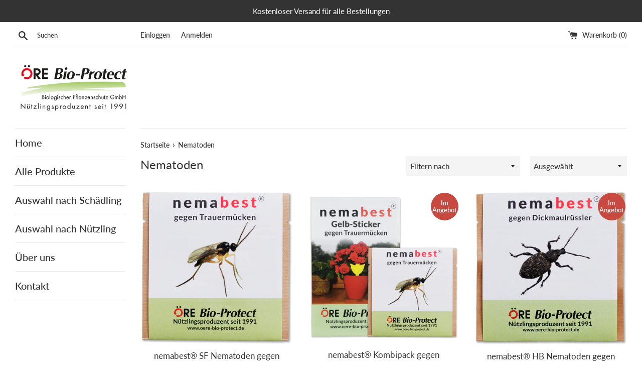

--- FILE ---
content_type: text/html; charset=utf-8
request_url: https://shop.oere-bio-protect.de/collections/nematoden
body_size: 89630
content:
<!doctype html>
<html class="supports-no-js" lang="de">
<head>


  <meta charset="utf-8">
  <meta http-equiv="X-UA-Compatible" content="IE=edge,chrome=1">
  <meta name="viewport" content="width=device-width,initial-scale=1">
  <meta name="theme-color" content="">
  <link rel="canonical" href="https://shop.oere-bio-protect.de/collections/nematoden">

  
    <link rel="shortcut icon" href="//shop.oere-bio-protect.de/cdn/shop/files/ORE_O_32x32.png?v=1637844424" type="image/png" />
  

  <title>
  Nematoden &ndash; ÖRE Bio-Protect
  </title>

  

  <!-- /snippets/social-meta-tags.liquid -->




<meta property="og:site_name" content="ÖRE Bio-Protect">
<meta property="og:url" content="https://shop.oere-bio-protect.de/collections/nematoden">
<meta property="og:title" content="Nematoden">
<meta property="og:type" content="product.group">
<meta property="og:description" content="Nützlinge direkt vom Produzenten, denn: je kürzer die Lieferkette, desto besser die Nützlingsqualität!
Wir produzieren seit über 30 Jahren Nützlinge für den biologischen Pflanzenschutz.
Seit 2020 bieten wir unsere Nützlinge nun auch für private Endverbraucher unter den Marken nemabest® und Novo Nem® an.

">

<meta property="og:image" content="http://shop.oere-bio-protect.de/cdn/shop/collections/vlcsnap-2019-11-29-12h41m25s171_1200x1200.png?v=1638955077">
<meta property="og:image:secure_url" content="https://shop.oere-bio-protect.de/cdn/shop/collections/vlcsnap-2019-11-29-12h41m25s171_1200x1200.png?v=1638955077">


<meta name="twitter:card" content="summary_large_image">
<meta name="twitter:title" content="Nematoden">
<meta name="twitter:description" content="Nützlinge direkt vom Produzenten, denn: je kürzer die Lieferkette, desto besser die Nützlingsqualität!
Wir produzieren seit über 30 Jahren Nützlinge für den biologischen Pflanzenschutz.
Seit 2020 bieten wir unsere Nützlinge nun auch für private Endverbraucher unter den Marken nemabest® und Novo Nem® an.

">

  <style data-shopify>
  :root {
    --color-body-text: #333333;
    --color-body: #ffffff;
  }
</style>


  <script>
    document.documentElement.className = document.documentElement.className.replace('supports-no-js', 'supports-js');

    var theme = {
      strings: {
        addToCart: "In den Warenkorb legen",
        itemAddedToCart: "Artikel wurde in den Warenkorb gelegt.",
        soldOut: "Ausverkauft",
        unavailable: "Nicht verfügbar",
        viewCart: "Warenkorb ansehen",
        zoomClose: "Schließen (Esc)",
        zoomPrev: "Vorige (Linke Pfeiltaste)",
        zoomNext: "Nächste (Rechte Pfeiltaste)"
      },
      mapStrings: {
        addressError: "Kann die Adresse nicht finden",
        addressNoResults: "Keine Ergebnisse für diese Adresse",
        addressQueryLimit: "Du hast die Nutzungsgrenze der Google-API überschritten. Du solltest über ein Upgrade auf einen \u003ca href=\"https:\/\/developers.google.com\/maps\/premium\/usage-limits\"\u003ePremium-Plan\u003c\/a\u003e nachdenken.",
        authError: "Es gab ein Problem bei Google Maps Konto zu authentifizieren."
      }
    };theme.breadcrumbs = {
        collection: {
          title: "Nematoden",
          link: "https://shop.oere-bio-protect.de/collections/nematoden"
        }
      };
      sessionStorage.setItem("breadcrumb", JSON.stringify(theme.breadcrumbs.collection));</script>

  <link href="//shop.oere-bio-protect.de/cdn/shop/t/9/assets/theme.scss.css?v=12484130647221322101759332854" rel="stylesheet" type="text/css" media="all" />

  <script>window.performance && window.performance.mark && window.performance.mark('shopify.content_for_header.start');</script><meta name="facebook-domain-verification" content="i6u59x6wvaciw6ousa1if5358b4ged">
<meta name="google-site-verification" content="xJEUpweVyYgKCa1BtDQ1POtJ4YQQfj2iKHNRx8420J0">
<meta name="google-site-verification" content="EbSHgk17FldBD10Wa9KfYd4Ly50h4r8OZ9bJqke5Uf0">
<meta id="shopify-digital-wallet" name="shopify-digital-wallet" content="/60321693868/digital_wallets/dialog">
<meta name="shopify-checkout-api-token" content="5457e4d5f418122ef1da5b74194b3c8a">
<meta id="in-context-paypal-metadata" data-shop-id="60321693868" data-venmo-supported="false" data-environment="production" data-locale="de_DE" data-paypal-v4="true" data-currency="EUR">
<link rel="alternate" type="application/atom+xml" title="Feed" href="/collections/nematoden.atom" />
<link rel="alternate" type="application/json+oembed" href="https://shop.oere-bio-protect.de/collections/nematoden.oembed">
<script async="async" src="/checkouts/internal/preloads.js?locale=de-DE"></script>
<link rel="preconnect" href="https://shop.app" crossorigin="anonymous">
<script async="async" src="https://shop.app/checkouts/internal/preloads.js?locale=de-DE&shop_id=60321693868" crossorigin="anonymous"></script>
<script id="apple-pay-shop-capabilities" type="application/json">{"shopId":60321693868,"countryCode":"DE","currencyCode":"EUR","merchantCapabilities":["supports3DS"],"merchantId":"gid:\/\/shopify\/Shop\/60321693868","merchantName":"ÖRE Bio-Protect","requiredBillingContactFields":["postalAddress","email"],"requiredShippingContactFields":["postalAddress","email"],"shippingType":"shipping","supportedNetworks":["visa","maestro","masterCard","amex"],"total":{"type":"pending","label":"ÖRE Bio-Protect","amount":"1.00"},"shopifyPaymentsEnabled":true,"supportsSubscriptions":true}</script>
<script id="shopify-features" type="application/json">{"accessToken":"5457e4d5f418122ef1da5b74194b3c8a","betas":["rich-media-storefront-analytics"],"domain":"shop.oere-bio-protect.de","predictiveSearch":true,"shopId":60321693868,"locale":"de"}</script>
<script>var Shopify = Shopify || {};
Shopify.shop = "ore-bio-protect.myshopify.com";
Shopify.locale = "de";
Shopify.currency = {"active":"EUR","rate":"1.0"};
Shopify.country = "DE";
Shopify.theme = {"name":"Kopie von Kopie von Simple","id":127767412908,"schema_name":"Simple","schema_version":"12.6.1","theme_store_id":578,"role":"main"};
Shopify.theme.handle = "null";
Shopify.theme.style = {"id":null,"handle":null};
Shopify.cdnHost = "shop.oere-bio-protect.de/cdn";
Shopify.routes = Shopify.routes || {};
Shopify.routes.root = "/";</script>
<script type="module">!function(o){(o.Shopify=o.Shopify||{}).modules=!0}(window);</script>
<script>!function(o){function n(){var o=[];function n(){o.push(Array.prototype.slice.apply(arguments))}return n.q=o,n}var t=o.Shopify=o.Shopify||{};t.loadFeatures=n(),t.autoloadFeatures=n()}(window);</script>
<script>
  window.ShopifyPay = window.ShopifyPay || {};
  window.ShopifyPay.apiHost = "shop.app\/pay";
  window.ShopifyPay.redirectState = null;
</script>
<script id="shop-js-analytics" type="application/json">{"pageType":"collection"}</script>
<script defer="defer" async type="module" src="//shop.oere-bio-protect.de/cdn/shopifycloud/shop-js/modules/v2/client.init-shop-cart-sync_e98Ab_XN.de.esm.js"></script>
<script defer="defer" async type="module" src="//shop.oere-bio-protect.de/cdn/shopifycloud/shop-js/modules/v2/chunk.common_Pcw9EP95.esm.js"></script>
<script defer="defer" async type="module" src="//shop.oere-bio-protect.de/cdn/shopifycloud/shop-js/modules/v2/chunk.modal_CzmY4ZhL.esm.js"></script>
<script type="module">
  await import("//shop.oere-bio-protect.de/cdn/shopifycloud/shop-js/modules/v2/client.init-shop-cart-sync_e98Ab_XN.de.esm.js");
await import("//shop.oere-bio-protect.de/cdn/shopifycloud/shop-js/modules/v2/chunk.common_Pcw9EP95.esm.js");
await import("//shop.oere-bio-protect.de/cdn/shopifycloud/shop-js/modules/v2/chunk.modal_CzmY4ZhL.esm.js");

  window.Shopify.SignInWithShop?.initShopCartSync?.({"fedCMEnabled":true,"windoidEnabled":true});

</script>
<script>
  window.Shopify = window.Shopify || {};
  if (!window.Shopify.featureAssets) window.Shopify.featureAssets = {};
  window.Shopify.featureAssets['shop-js'] = {"shop-cart-sync":["modules/v2/client.shop-cart-sync_DazCVyJ3.de.esm.js","modules/v2/chunk.common_Pcw9EP95.esm.js","modules/v2/chunk.modal_CzmY4ZhL.esm.js"],"init-fed-cm":["modules/v2/client.init-fed-cm_D0AulfmK.de.esm.js","modules/v2/chunk.common_Pcw9EP95.esm.js","modules/v2/chunk.modal_CzmY4ZhL.esm.js"],"shop-cash-offers":["modules/v2/client.shop-cash-offers_BISyWFEA.de.esm.js","modules/v2/chunk.common_Pcw9EP95.esm.js","modules/v2/chunk.modal_CzmY4ZhL.esm.js"],"shop-login-button":["modules/v2/client.shop-login-button_D_c1vx_E.de.esm.js","modules/v2/chunk.common_Pcw9EP95.esm.js","modules/v2/chunk.modal_CzmY4ZhL.esm.js"],"pay-button":["modules/v2/client.pay-button_CHADzJ4g.de.esm.js","modules/v2/chunk.common_Pcw9EP95.esm.js","modules/v2/chunk.modal_CzmY4ZhL.esm.js"],"shop-button":["modules/v2/client.shop-button_CQnD2U3v.de.esm.js","modules/v2/chunk.common_Pcw9EP95.esm.js","modules/v2/chunk.modal_CzmY4ZhL.esm.js"],"avatar":["modules/v2/client.avatar_BTnouDA3.de.esm.js"],"init-windoid":["modules/v2/client.init-windoid_CmA0-hrC.de.esm.js","modules/v2/chunk.common_Pcw9EP95.esm.js","modules/v2/chunk.modal_CzmY4ZhL.esm.js"],"init-shop-for-new-customer-accounts":["modules/v2/client.init-shop-for-new-customer-accounts_BCzC_Mib.de.esm.js","modules/v2/client.shop-login-button_D_c1vx_E.de.esm.js","modules/v2/chunk.common_Pcw9EP95.esm.js","modules/v2/chunk.modal_CzmY4ZhL.esm.js"],"init-shop-email-lookup-coordinator":["modules/v2/client.init-shop-email-lookup-coordinator_DYzOit4u.de.esm.js","modules/v2/chunk.common_Pcw9EP95.esm.js","modules/v2/chunk.modal_CzmY4ZhL.esm.js"],"init-shop-cart-sync":["modules/v2/client.init-shop-cart-sync_e98Ab_XN.de.esm.js","modules/v2/chunk.common_Pcw9EP95.esm.js","modules/v2/chunk.modal_CzmY4ZhL.esm.js"],"shop-toast-manager":["modules/v2/client.shop-toast-manager_Bc-1elH8.de.esm.js","modules/v2/chunk.common_Pcw9EP95.esm.js","modules/v2/chunk.modal_CzmY4ZhL.esm.js"],"init-customer-accounts":["modules/v2/client.init-customer-accounts_CqlRHmZs.de.esm.js","modules/v2/client.shop-login-button_D_c1vx_E.de.esm.js","modules/v2/chunk.common_Pcw9EP95.esm.js","modules/v2/chunk.modal_CzmY4ZhL.esm.js"],"init-customer-accounts-sign-up":["modules/v2/client.init-customer-accounts-sign-up_DZmBw6yB.de.esm.js","modules/v2/client.shop-login-button_D_c1vx_E.de.esm.js","modules/v2/chunk.common_Pcw9EP95.esm.js","modules/v2/chunk.modal_CzmY4ZhL.esm.js"],"shop-follow-button":["modules/v2/client.shop-follow-button_Cx-w7rSq.de.esm.js","modules/v2/chunk.common_Pcw9EP95.esm.js","modules/v2/chunk.modal_CzmY4ZhL.esm.js"],"checkout-modal":["modules/v2/client.checkout-modal_Djjmh8qM.de.esm.js","modules/v2/chunk.common_Pcw9EP95.esm.js","modules/v2/chunk.modal_CzmY4ZhL.esm.js"],"shop-login":["modules/v2/client.shop-login_DMZMgoZf.de.esm.js","modules/v2/chunk.common_Pcw9EP95.esm.js","modules/v2/chunk.modal_CzmY4ZhL.esm.js"],"lead-capture":["modules/v2/client.lead-capture_SqejaEd8.de.esm.js","modules/v2/chunk.common_Pcw9EP95.esm.js","modules/v2/chunk.modal_CzmY4ZhL.esm.js"],"payment-terms":["modules/v2/client.payment-terms_DUeEqFTJ.de.esm.js","modules/v2/chunk.common_Pcw9EP95.esm.js","modules/v2/chunk.modal_CzmY4ZhL.esm.js"]};
</script>
<script id="__st">var __st={"a":60321693868,"offset":3600,"reqid":"f3484450-1af0-48c3-bf78-baa5405ea9b1-1769088297","pageurl":"shop.oere-bio-protect.de\/collections\/nematoden","u":"fed1fc1adce1","p":"collection","rtyp":"collection","rid":279173660844};</script>
<script>window.ShopifyPaypalV4VisibilityTracking = true;</script>
<script id="captcha-bootstrap">!function(){'use strict';const t='contact',e='account',n='new_comment',o=[[t,t],['blogs',n],['comments',n],[t,'customer']],c=[[e,'customer_login'],[e,'guest_login'],[e,'recover_customer_password'],[e,'create_customer']],r=t=>t.map((([t,e])=>`form[action*='/${t}']:not([data-nocaptcha='true']) input[name='form_type'][value='${e}']`)).join(','),a=t=>()=>t?[...document.querySelectorAll(t)].map((t=>t.form)):[];function s(){const t=[...o],e=r(t);return a(e)}const i='password',u='form_key',d=['recaptcha-v3-token','g-recaptcha-response','h-captcha-response',i],f=()=>{try{return window.sessionStorage}catch{return}},m='__shopify_v',_=t=>t.elements[u];function p(t,e,n=!1){try{const o=window.sessionStorage,c=JSON.parse(o.getItem(e)),{data:r}=function(t){const{data:e,action:n}=t;return t[m]||n?{data:e,action:n}:{data:t,action:n}}(c);for(const[e,n]of Object.entries(r))t.elements[e]&&(t.elements[e].value=n);n&&o.removeItem(e)}catch(o){console.error('form repopulation failed',{error:o})}}const l='form_type',E='cptcha';function T(t){t.dataset[E]=!0}const w=window,h=w.document,L='Shopify',v='ce_forms',y='captcha';let A=!1;((t,e)=>{const n=(g='f06e6c50-85a8-45c8-87d0-21a2b65856fe',I='https://cdn.shopify.com/shopifycloud/storefront-forms-hcaptcha/ce_storefront_forms_captcha_hcaptcha.v1.5.2.iife.js',D={infoText:'Durch hCaptcha geschützt',privacyText:'Datenschutz',termsText:'Allgemeine Geschäftsbedingungen'},(t,e,n)=>{const o=w[L][v],c=o.bindForm;if(c)return c(t,g,e,D).then(n);var r;o.q.push([[t,g,e,D],n]),r=I,A||(h.body.append(Object.assign(h.createElement('script'),{id:'captcha-provider',async:!0,src:r})),A=!0)});var g,I,D;w[L]=w[L]||{},w[L][v]=w[L][v]||{},w[L][v].q=[],w[L][y]=w[L][y]||{},w[L][y].protect=function(t,e){n(t,void 0,e),T(t)},Object.freeze(w[L][y]),function(t,e,n,w,h,L){const[v,y,A,g]=function(t,e,n){const i=e?o:[],u=t?c:[],d=[...i,...u],f=r(d),m=r(i),_=r(d.filter((([t,e])=>n.includes(e))));return[a(f),a(m),a(_),s()]}(w,h,L),I=t=>{const e=t.target;return e instanceof HTMLFormElement?e:e&&e.form},D=t=>v().includes(t);t.addEventListener('submit',(t=>{const e=I(t);if(!e)return;const n=D(e)&&!e.dataset.hcaptchaBound&&!e.dataset.recaptchaBound,o=_(e),c=g().includes(e)&&(!o||!o.value);(n||c)&&t.preventDefault(),c&&!n&&(function(t){try{if(!f())return;!function(t){const e=f();if(!e)return;const n=_(t);if(!n)return;const o=n.value;o&&e.removeItem(o)}(t);const e=Array.from(Array(32),(()=>Math.random().toString(36)[2])).join('');!function(t,e){_(t)||t.append(Object.assign(document.createElement('input'),{type:'hidden',name:u})),t.elements[u].value=e}(t,e),function(t,e){const n=f();if(!n)return;const o=[...t.querySelectorAll(`input[type='${i}']`)].map((({name:t})=>t)),c=[...d,...o],r={};for(const[a,s]of new FormData(t).entries())c.includes(a)||(r[a]=s);n.setItem(e,JSON.stringify({[m]:1,action:t.action,data:r}))}(t,e)}catch(e){console.error('failed to persist form',e)}}(e),e.submit())}));const S=(t,e)=>{t&&!t.dataset[E]&&(n(t,e.some((e=>e===t))),T(t))};for(const o of['focusin','change'])t.addEventListener(o,(t=>{const e=I(t);D(e)&&S(e,y())}));const B=e.get('form_key'),M=e.get(l),P=B&&M;t.addEventListener('DOMContentLoaded',(()=>{const t=y();if(P)for(const e of t)e.elements[l].value===M&&p(e,B);[...new Set([...A(),...v().filter((t=>'true'===t.dataset.shopifyCaptcha))])].forEach((e=>S(e,t)))}))}(h,new URLSearchParams(w.location.search),n,t,e,['guest_login'])})(!0,!0)}();</script>
<script integrity="sha256-4kQ18oKyAcykRKYeNunJcIwy7WH5gtpwJnB7kiuLZ1E=" data-source-attribution="shopify.loadfeatures" defer="defer" src="//shop.oere-bio-protect.de/cdn/shopifycloud/storefront/assets/storefront/load_feature-a0a9edcb.js" crossorigin="anonymous"></script>
<script crossorigin="anonymous" defer="defer" src="//shop.oere-bio-protect.de/cdn/shopifycloud/storefront/assets/shopify_pay/storefront-65b4c6d7.js?v=20250812"></script>
<script data-source-attribution="shopify.dynamic_checkout.dynamic.init">var Shopify=Shopify||{};Shopify.PaymentButton=Shopify.PaymentButton||{isStorefrontPortableWallets:!0,init:function(){window.Shopify.PaymentButton.init=function(){};var t=document.createElement("script");t.src="https://shop.oere-bio-protect.de/cdn/shopifycloud/portable-wallets/latest/portable-wallets.de.js",t.type="module",document.head.appendChild(t)}};
</script>
<script data-source-attribution="shopify.dynamic_checkout.buyer_consent">
  function portableWalletsHideBuyerConsent(e){var t=document.getElementById("shopify-buyer-consent"),n=document.getElementById("shopify-subscription-policy-button");t&&n&&(t.classList.add("hidden"),t.setAttribute("aria-hidden","true"),n.removeEventListener("click",e))}function portableWalletsShowBuyerConsent(e){var t=document.getElementById("shopify-buyer-consent"),n=document.getElementById("shopify-subscription-policy-button");t&&n&&(t.classList.remove("hidden"),t.removeAttribute("aria-hidden"),n.addEventListener("click",e))}window.Shopify?.PaymentButton&&(window.Shopify.PaymentButton.hideBuyerConsent=portableWalletsHideBuyerConsent,window.Shopify.PaymentButton.showBuyerConsent=portableWalletsShowBuyerConsent);
</script>
<script data-source-attribution="shopify.dynamic_checkout.cart.bootstrap">document.addEventListener("DOMContentLoaded",(function(){function t(){return document.querySelector("shopify-accelerated-checkout-cart, shopify-accelerated-checkout")}if(t())Shopify.PaymentButton.init();else{new MutationObserver((function(e,n){t()&&(Shopify.PaymentButton.init(),n.disconnect())})).observe(document.body,{childList:!0,subtree:!0})}}));
</script>
<link id="shopify-accelerated-checkout-styles" rel="stylesheet" media="screen" href="https://shop.oere-bio-protect.de/cdn/shopifycloud/portable-wallets/latest/accelerated-checkout-backwards-compat.css" crossorigin="anonymous">
<style id="shopify-accelerated-checkout-cart">
        #shopify-buyer-consent {
  margin-top: 1em;
  display: inline-block;
  width: 100%;
}

#shopify-buyer-consent.hidden {
  display: none;
}

#shopify-subscription-policy-button {
  background: none;
  border: none;
  padding: 0;
  text-decoration: underline;
  font-size: inherit;
  cursor: pointer;
}

#shopify-subscription-policy-button::before {
  box-shadow: none;
}

      </style>

<script>window.performance && window.performance.mark && window.performance.mark('shopify.content_for_header.end');</script>

  <script src="//shop.oere-bio-protect.de/cdn/shop/t/9/assets/jquery-1.11.0.min.js?v=32460426840832490021639046964" type="text/javascript"></script>
  <script src="//shop.oere-bio-protect.de/cdn/shop/t/9/assets/modernizr.min.js?v=44044439420609591321639046965" type="text/javascript"></script>

  <script src="//shop.oere-bio-protect.de/cdn/shop/t/9/assets/lazysizes.min.js?v=155223123402716617051639046965" async="async"></script>

  
  <!-- Global site tag (gtag.js) - Google Analytics -->
<script async src="https://www.googletagmanager.com/gtag/js?id=UA-220922715-1">
</script>
<script>
  window.dataLayer = window.dataLayer || [];
  function gtag(){dataLayer.push(arguments);}
  gtag('js', new Date());

  gtag('config', 'UA-220922715-1');
</script>
<!-- BEGIN app block: shopify://apps/complianz-gdpr-cookie-consent/blocks/bc-block/e49729f0-d37d-4e24-ac65-e0e2f472ac27 -->

    
    

    
    
        <script>
            var sDomain = location.host;
            (function(){
                window.thirdPartyScriptDefinition = [
                    
                ]
            })();(()=>{
                var sDomain=location.host;
                const __useGoogleConsentMode =false;
                const __whiteListForConsentMode =[];
                const __dataLayerName ='';
                (()=>{var i={z:"thirdPartyScriptDefinition",o:"Shopify",c:"analytics",d:"publish",i:"src",l:"provider",p:"type_0",y:"type_1",f:"type_2",n:"true",a:"length",r:"detail",A:"Proxy",j:"setInterval",F:"clearInterval",g:"find",X:"filter",G:"forEach",H:"splice",Z:"hasOwnProperty",M:"addEventListener",u:"includes",h:"push",_:"cookie",P:"set",O:"get",s:"gtag",D:"ad_storage",I:"ad_user_data",T:"ad_personalization",b:"analytics_storage",x:"functionality_storage",C:"personalization_storage",L:"security_storage",R:"wait_for_update",k:"consent",U:"default",q:"ads_data_redaction",B:"google_consent_mode",J:"dataLayer",e:"granted",t:"denied",Q:"update",V:"GDPR_LC:userConsentSetting",W:1500,m:null},o={[i.D]:i.t,[i.I]:i.t,[i.T]:i.t,[i.b]:i.t,[i.x]:i.t,[i.C]:i.t,[i.L]:i.t,[i.R]:i.W};((a,l,t,f,p=[],c=t.J)=>{let y=function(r,e){return!!r[t.g](n=>!!n&&!!e&&n[t.i]&&e[t.i]&&n[t.i]===e[t.i]&&n[t._]===e[t._])},g=r=>f?!!p[t.g](e=>{if(typeof r[t.i]=="string")return r[t.i][t.u](e);if(typeof r[t.l]=="string")return r[t.l][t.u](e)}):!1,u=function(r){let e=[];for(let s=0;s<r[t.a];s++)r[s]||e[t.h](s);let n=r[t.a]-e[t.a];return e[t.G](s=>r[t.H](s,1)),n},d=[],h={[t.P]:(r,e,n,s)=>{let _=u(r);return e===t.a?r[t.a]=_:n!=null&&(y(r,n)||g(n)||(d[e]=n)),!0},[t.O]:(r,e)=>r[e]};if(a[t.z]=new a[t.A](d,h),f){a[c]=a[c]||[],a[t.s]=function(...n){a[c][t.h](n)},a[t.s](t.k,t.U,{...o}),a[t.s](t.P,t.q,!0);let r=a[t.j](()=>{!!a[t.o]&&!!a[t.o][t.c]&&!!a[t.o][t.c][t.d]&&(a[t.F](r),a[t.o][t.c][t.d](t.B,{...o}))},5),e=n=>{Date.now()-t.m<50||(t.m=Date.now(),o[t.D]=n[t.r][t.f][t.n]?t.e:t.t,o[t.I]=n[t.r][t.f][t.n]?t.e:t.t,o[t.T]=n[t.r][t.f][t.n]?t.e:t.t,o[t.b]=n[t.r][t.y][t.n]?t.e:t.t,o[t.x]=n[t.r][t.p][t.n]?t.e:t.t,o[t.C]=n[t.r][t.y][t.n]?t.e:t.t,o[t.L]=n[t.r][t.p][t.n]?t.e:t.t,a[t.s](t.k,t.Q,{...o}))};l[t.M](t.V,e)}})(window,document,i,__useGoogleConsentMode,__whiteListForConsentMode,__dataLayerName);})();
                const definitions = [];
                definitions.length > 0 && window.thirdPartyScriptDefinition.push(...definitions);
                window.BC_JSON_ObjectBypass={"__cfduid":{"description":"The _cfduid cookie helps Cloudflare detect malicious visitors to our Customers’ websites and minimizes blocking legitimate users.","path":"\/","domain":"","provider":"Cloudflare","type":"type_0","expires":"2592000","recommendation":"0","editable":"false","deletable":"false","set":"0","name":"__cfduid","group":"","src":""},"_ab":{"description":"Used in connection with access to admin.","path":"\/","domain":"","provider":"Shopify","deletable":"false","expires":"86400","type":"type_0","recommendation":"0","editable":"false","set":"0","name":"_ab","group":"","src":""},"_landing_page":{"description":"Track landing pages.","path":"\/","domain":"","provider":"Shopify","expires":"1209600","recommendation":"1","set":"1","editable":"true","deletable":"false","type":"type_1","name":"_landing_page","group":"","src":""},"_orig_referrer":{"description":"Used in connection with shopping cart.","path":"\/","domain":"","provider":"Shopify","expires":"1209600","recommendation":"1","set":"1","editable":"true","deletable":"false","type":"type_1","name":"_orig_referrer","group":"","src":""},"_secure_session_id":{"description":"Used in connection with navigation through a storefront.","path":"\/","domain":"","provider":"Shopify","deletable":"false","expires":"2592000","type":"type_0","recommendation":"0","editable":"false","set":"0","name":"_secure_session_id","group":"","src":""},"_shopify_country":{"description":"Used in connection with checkout.","path":"\/","domain":"","provider":"Shopify","deletable":"false","expires":"31536000","type":"type_0","recommendation":"0","editable":"false","set":"0","name":"_shopify_country","group":"","src":""},"_shopify_d":{"description":"Shopify analytics.","path":"\/","domain":"","provider":"Shopify","deletable":"false","expires":"1209600","type":"type_1","recommendation":"1","editable":"true","set":"1","name":"_shopify_d","group":"","src":""},"_shopify_evids":{"description":"Shopify analytics.","path":"\/","domain":"","provider":"Shopify","deletable":"false","expires":"0","type":"type_1","recommendation":"1","editable":"true","set":"1","name":"_shopify_evids","group":"","src":""},"_shopify_fs":{"description":"Shopify analytics.","path":"\/","domain":"","provider":"Shopify","deletable":"false","expires":"1209600","type":"type_1","recommendation":"1","editable":"true","set":"1","name":"_shopify_fs","group":"","src":""},"_shopify_ga":{"description":"Shopify and Google Analytics.","path":"\/","domain":"","provider":"Shopify","deletable":"false","expires":"0","type":"type_1","recommendation":"1","editable":"true","set":"1","name":"_shopify_ga","group":"","src":""},"_shopify_m":{"description":"Used for managing customer privacy settings.","path":"\/","domain":"","provider":"Shopify","deletable":"false","expires":"31536000","type":"type_0","recommendation":"0","editable":"false","set":"0","name":"_shopify_m","group":"","src":""},"_shopify_s":{"description":"Shopify analytics.","path":"\/","domain":"","provider":"Shopify","deletable":"false","expires":"1800","type":"type_1","recommendation":"1","editable":"true","set":"1","name":"_shopify_s","group":"","src":""},"_shopify_sa_p":{"description":"Shopify analytics relating to marketing \u0026 referrals.","path":"\/","domain":"","provider":"Shopify","deletable":"false","expires":"1800","type":"type_1","recommendation":"1","editable":"true","set":"1","name":"_shopify_sa_p","group":"","src":""},"_shopify_sa_t":{"description":"Shopify analytics relating to marketing \u0026 referrals.","path":"\/","domain":"","provider":"Shopify","deletable":"false","expires":"1800","type":"type_1","recommendation":"1","editable":"true","set":"1","name":"_shopify_sa_t","group":"","src":""},"_shopify_tm":{"description":"Used for managing customer privacy settings.","path":"\/","domain":"","provider":"Shopify","deletable":"false","expires":"31536000","type":"type_0","recommendation":"0","editable":"false","set":"0","name":"_shopify_tm","group":"","src":""},"_shopify_tw":{"description":"Used for managing customer privacy settings.","path":"\/","domain":"","provider":"Shopify","deletable":"false","expires":"31536000","type":"type_0","recommendation":"0","editable":"false","set":"0","name":"_shopify_tw","group":"","src":""},"_shopify_y":{"description":"Shopify analytics.","path":"\/","domain":"","provider":"Shopify","deletable":"false","expires":"31536000","type":"type_1","recommendation":"1","editable":"true","set":"1","name":"_shopify_y","group":"","src":""},"_storefront_u":{"description":"Used to facilitate updating customer account information.","path":"\/","domain":"","provider":"Shopify","deletable":"false","expires":"31536000","type":"type_0","recommendation":"0","editable":"false","set":"0","name":"_storefront_u","group":"","src":""},"_tracking_consent":{"description":"For Shopify User Consent Tracking.","path":"\/","domain":"","provider":"Shopify","deletable":"false","expires":"31536000","type":"type_0","recommendation":"0","editable":"false","set":"0","name":"_tracking_consent","group":"","src":""},"_y":{"description":"Shopify analytics.","path":"\/","domain":"","provider":"Shopify","deletable":"false","expires":"31536000","type":"type_1","recommendation":"1","editable":"true","set":"1","name":"_y","group":"","src":""},"c":{"description":"Used in connection with shopping cart.","path":"\/","domain":"","provider":"Shopify","deletable":"false","expires":"31536000","type":"type_0","recommendation":"0","editable":"false","set":"0","name":"c","group":"","src":""},"cart":{"description":"Used in connection with shopping cart.","path":"\/","domain":"","provider":"Shopify","deletable":"false","expires":"1209600","type":"type_0","recommendation":"0","editable":"false","set":"0","name":"cart","group":"","src":""},"cart_currency":{"description":"Used in connection with cart and checkout.","path":"\/","domain":"","provider":"Shopify","deletable":"false","expires":"31536000","type":"type_0","recommendation":"0","editable":"false","set":"0","name":"cart_currency","group":"","src":""},"cart_sig":{"description":"Used in connection with cart and checkout.","path":"\/","domain":"","provider":"Shopify","deletable":"false","expires":"1209600","type":"type_0","recommendation":"0","editable":"false","set":"0","name":"cart_sig","group":"","src":""},"cart_ts":{"description":"Used in connection with cart and checkout.","path":"\/","domain":"","provider":"Shopify","deletable":"false","expires":"1209600","type":"type_0","recommendation":"0","editable":"false","set":"0","name":"cart_ts","group":"","src":""},"cart_ver":{"description":"Used in connection with cart and checkout.","path":"\/","domain":"","provider":"Shopify","deletable":"false","expires":"1209600","type":"type_0","recommendation":"0","editable":"false","set":"0","name":"cart_ver","group":"","src":""},"checkout":{"description":"Used in connection with cart and checkout.","path":"\/","domain":"","provider":"Shopify","deletable":"false","expires":"2592000","type":"type_0","recommendation":"0","editable":"false","set":"0","name":"checkout","group":"","src":""},"checkout_session_lookup":{"description":"Used in connection with cart and checkout.","path":"\/","domain":"","provider":"Shopify","deletable":"false","expires":"2592000","type":"type_0","recommendation":"0","editable":"false","set":"0","name":"checkout_session_lookup","group":"","src":""},"checkout_session_token_\u003c\u003cid\u003e\u003e":{"description":"Used in connection with cart and checkout.","path":"\/","domain":"","provider":"Shopify","deletable":"false","expires":"2592000","type":"type_0","recommendation":"0","editable":"false","set":"0","name":"checkout_session_token_\u003c\u003cid\u003e\u003e","group":"","src":""},"checkout_token":{"description":"Used in connection with cart and checkout.","path":"\/","domain":"","provider":"Shopify","deletable":"false","expires":"31536000","type":"type_0","recommendation":"0","editable":"false","set":"0","name":"checkout_token","group":"","src":""},"customer_auth_provider":{"description":"Shopify Analytics.","path":"\/","domain":"","provider":"Shopify","deletable":"false","expires":"0","type":"type_1","recommendation":"1","editable":"true","set":"1","name":"customer_auth_provider","group":"","src":""},"customer_auth_session_created_at":{"description":"Shopify Analytics.","path":"\/","domain":"","provider":"Shopify","deletable":"false","expires":"0","type":"type_1","recommendation":"1","editable":"true","set":"1","name":"customer_auth_session_created_at","group":"","src":""},"dynamic_checkout_shown_on_cart":{"description":"Used in connection with checkout.","path":"\/","domain":"","provider":"Shopify","deletable":"false","expires":"1800","type":"type_0","recommendation":"0","editable":"false","set":"0","name":"dynamic_checkout_shown_on_cart","group":"","src":""},"identity-state":{"description":"Used in connection with customer authentication","path":"\/","domain":"","provider":"Shopify","deletable":"false","expires":"3600","type":"type_0","recommendation":"0","editable":"false","set":"0","name":"identity-state","group":"","src":""},"identity-state-\u003c\u003cid\u003e\u003e":{"description":"Used in connection with customer authentication","path":"\/","domain":"","provider":"Shopify","deletable":"false","expires":"3600","type":"type_0","recommendation":"0","editable":"false","set":"0","name":"identity-state-\u003c\u003cid\u003e\u003e","group":"","src":""},"identity_customer_account_number":{"description":"Used in connection with customer authentication","path":"\/","domain":"","provider":"Shopify","deletable":"false","expires":"7776000","type":"type_0","recommendation":"0","editable":"false","set":"0","name":"identity_customer_account_number","group":"","src":""},"keep_alive":{"description":"Used in connection with buyer localization.","path":"\/","domain":"","provider":"Shopify","deletable":"false","expires":"1209600","type":"type_0","recommendation":"0","editable":"false","set":"0","name":"keep_alive","group":"","src":""},"master_device_id":{"description":"Used in connection with merchant login.","path":"\/","domain":"","provider":"Shopify","deletable":"false","expires":"63072000","type":"type_0","recommendation":"0","editable":"false","set":"0","name":"master_device_id","group":"","src":""},"previous_step":{"description":"Used in connection with checkout.","path":"\/","domain":"","provider":"Shopify","deletable":"false","expires":"31536000","type":"type_0","recommendation":"0","editable":"false","set":"0","name":"previous_step","group":"","src":""},"remember_me":{"description":"Used in connection with checkout.","path":"\/","domain":"","provider":"Shopify","deletable":"false","expires":"31536000","type":"type_0","recommendation":"0","editable":"false","set":"0","name":"remember_me","group":"","src":""},"secure_customer_sig":{"description":"Used in connection with customer login.","path":"\/","domain":"","provider":"Shopify","deletable":"false","expires":"31536000","type":"type_0","recommendation":"0","editable":"false","set":"0","name":"secure_customer_sig","group":"","src":""},"shopify_pay":{"description":"Used in connection with checkout.","path":"\/","domain":"","provider":"Shopify","deletable":"false","expires":"31536000","type":"type_0","recommendation":"0","editable":"false","set":"0","name":"shopify_pay","group":"","src":""},"shopify_pay_redirect":{"description":"Used in connection with checkout.","path":"\/","domain":"","provider":"Shopify","deletable":"false","expires":"31536000","type":"type_0","recommendation":"0","editable":"false","set":"0","name":"shopify_pay_redirect","group":"","src":""},"source_name":{"description":"Used in combination with mobile apps to provide custom checkout behavior, when viewing a store from within a compatible mobile app.","path":"\/","domain":"","provider":"Shopify","deletable":"false","expires":"0","type":"type_0","recommendation":"0","editable":"false","set":"0","name":"source_name","group":"","src":""},"storefront_digest":{"description":"Used in connection with customer login.","path":"\/","domain":"","provider":"Shopify","deletable":"false","expires":"31536000","type":"type_0","recommendation":"0","editable":"false","set":"0","name":"storefront_digest","group":"","src":""},"tracked_start_checkout":{"description":"Shopify analytics relating to checkout.","path":"\/","domain":"","provider":"Shopify","expires":"1800","recommendation":"1","set":"1","editable":"true","deletable":"false","type":"type_1","name":"tracked_start_checkout","group":"","src":""},"localization":{"description":"","path":"\/","domain":"shop.oere-bio-protect.de","provider":"Shopify","type":"type_0","expires":"31536000","recommendation":"0","editable":true,"deletable":true,"set":"0","name":"localization","uuid":"_7b2d23e2_c4d4_4e1d_861b_136514696bd0"},"_pay_session":{"description":"","path":"\/","domain":"shop.app","provider":"Shopify","type":"type_0","expires":"0","recommendation":"0","editable":true,"deletable":true,"set":"0","name":"_pay_session","uuid":"_b7a5caaf_2b88_4bbf_a75a_880668725827"},"_bc_c_set":{"description":"Wird in Verbindung mit dem GDPR legal Cookie verwendet.","path":"\/","domain":"","provider":"GDPR Legal Cookie","type":"type_0","expires":"2592000","recommendation":"0","editable":"false","deletable":"false","set":"0","optIn":true,"live":"1","ShopifyMinConsent":false}};
                const permanentDomain = 'ore-bio-protect.myshopify.com';
                window.BC_GDPR_2ce3a13160348f524c8cc9={'google':[],'_bc_c_set':'customScript','customScriptsSRC':[]};
                var GDPR_LC_versionNr=202401311200;var GDPR_LC_ZLoad=function(){var defaultDefinition=[
                    // { "src": "facebook", "cookie": "fr", "provider": "facebook.com", "description": "", "expires": 7776000, "domain": "facebook.com", "declaration": 1, "group": "facebook" }, { "src": "facebook", "cookie": "_fbp", "provider": sDomain, "description": "", "expires": 7776000, "domain": sDomain, "declaration": 1, "group": "facebook" }, { "src": "google-analytics.com", "cookie": "_ga", "provider": sDomain, "description": "", "expires": 63072000, "domain": sDomain, "declaration": 1, "group": "google" }, { "src": "googletagmanager.com", "cookie": "_ga", "provider": sDomain, "description": "", "expires": 63072000, "domain": sDomain, "declaration": 1, "group": "google" }, { "src": "googletagmanager.com", "cookie": "_gid", "provider": sDomain, "description": "", "expires": 86400, "domain": sDomain, "declaration": 1, "group": "google" }, { "src": "googletagmanager.com", "cookie": "_gat", "provider": sDomain, "description": "", "expires": 86400, "domain": sDomain, "declaration": 1, "group": "google" }, { "src": "googleadservices.com", "cookie": "IDE", "provider": sDomain, "description": "", "expires": 63072000, "domain": sDomain, "declaration": 2, "group": "google Ads" }
                ]; if (window.thirdPartyScriptDefinition ===undefined) { window.thirdPartyScriptDefinition=[]; defaultDefinition.forEach(function (value) { window.thirdPartyScriptDefinition.push(value) }) } else { var exist=false; defaultDefinition.forEach(function (script) { window.thirdPartyScriptDefinition.forEach(function (value) { if (value.src ===script.src && value.cookie ===script.cookie) { exist=true } }); if (!exist) { window.thirdPartyScriptDefinition.push(script) } }) } (function polyfill(){if (!Array.from) { Array.from=(function(){var toStr=Object.prototype.toString; var isCallable=function (fn) { return typeof fn ==='function' || toStr.call(fn) ==='[object Function]' }; var toInteger=function (value) { var number=Number(value); if (isNaN(number)) { return 0 } if (number ===0 || !isFinite(number)) { return number } return (number > 0 ? 1 : -1) * Math.floor(Math.abs(number)) }; var maxSafeInteger=Math.pow(2, 53) - 1; var toLength=function (value) { var len=toInteger(value); return Math.min(Math.max(len, 0), maxSafeInteger) }; return function from(arrayLike) { var C=this; var items=Object(arrayLike); if (arrayLike ==null) { throw new TypeError('Array.from requires an array-like object - not null or undefined') } var mapFn=arguments.length > 1 ? arguments[1] : void undefined; var T; if (typeof mapFn !=='undefined') { if (!isCallable(mapFn)) { throw new TypeError('Array.from: when provided, the second argument must be a function') } if (arguments.length > 2) { T=arguments[2] } } var len=toLength(items.length); var A=isCallable(C) ? Object(new C(len)) : new Array(len); var k=0; var kValue; while (k < len) { kValue=items[k]; if (mapFn) { A[k]=typeof T ==='undefined' ? mapFn(kValue, k) : mapFn.call(T, kValue, k) } else { A[k]=kValue } k +=1 } A.length=len; return A } }()) } })(); var shopifyCookies={ '_s': !1, '_shopify_fs': !1, '_shopify_s': !1, '_shopify_y': !1, '_y': !1, '_shopify_sa_p': !1, '_shopify_sa_t': !1, '_shopify_uniq': !1, '_shopify_visit': !1, 'tracked_start_checkout': !1, 'bc_trekkie_fbp_custom': !1 }; function GDPR_LC_Token(){var getToken={ "tokenLength": 8, "ranToken": '', "randomize": function(){return Math.random().toString(32).substr(2) }, "generate": function(){while (this.ranToken.length <=this.tokenLength) { this.ranToken +=this.randomize() } this.ranToken=permanentDomain + Date.now() + this.ranToken; return btoa(this.ranToken) }, "get": function(){return this.generate() } }; return getToken.get() }; function getCookieValue(a) { var b=document.cookie.match('(^|;)\\s*' + a + '\\s*=\\s*([^;]+)'); return b ? b.pop() : false }; function loadCookieSettings(sessID) { return; var script=document.createElement('script'); script.src='https://cookieapp-staging.beeclever.app/get-cookie-setting?shopify_domain=permanentDomain&token=' + sessID; script.async=false; document.head.appendChild(script); script.addEventListener('load', function(){console.log('UserData loaded') }) };(function setUserCookieData(){window.GDPR_LC_Sess_ID_Name="GDPR_LC_SESS_ID"; window.GDPR_LC_Sess_ID=getCookieValue(window.GDPR_LC_Sess_ID_Name); if (window.GDPR_LC_Sess_ID) { loadCookieSettings(window.GDPR_LC_Sess_ID) } else { window.GDPR_LC_Sess_ID=GDPR_LC_Token() } })(); function setBC_GDPR_LEGAL_custom_cookies(){window['BC_GDPR_LEGAL_custom_cookies']=window['BC_GDPR_LEGAL_custom_cookies'] || {}; window['BC_GDPR_LEGAL_custom_cookies']['list']=window['BC_GDPR_LEGAL_custom_cookies']['list'] || {}; if ('GDPR_legal_cookie' in localStorage) { window['BC_GDPR_LEGAL_custom_cookies']['list']=JSON.parse(window.localStorage.getItem('GDPR_legal_cookie')) } };setBC_GDPR_LEGAL_custom_cookies(); (function(){var hasConsent=!1; Array.from(Object.keys(window['BC_GDPR_LEGAL_custom_cookies']['list'])).forEach(function (c) { if (shopifyCookies.hasOwnProperty(c) && window['BC_GDPR_LEGAL_custom_cookies']['list'][c].userSetting) { hasConsent=!0 } }); var wt=window.trekkie, ws=window.ShopifyAnalytics; if (!hasConsent && wt !==undefined) { wt=[], wt.integrations=wt.integrations || !0, ws=ws.lib=ws.meta=ws.meta.page={}, ws.lib.track=function(){} } })(); window.bc_tagManagerTasks={ "bc_tgm_aw": "google", "bc_tgm_gtm": "google", "bc_tgm_ua": "google", "bc_tgm_fbp": "facebook", "any": "any", "_bc_c_set": "customScript" }; var wl=whiteList=["recaptcha", "notifications.google"]; var GDPR_LC_scriptPath='gdpr-legal-cookie.beeclever.app'; if (window.GDPR_LC_Beta_activate !==undefined && window.GDPR_LC_Beta_activate) { GDPR_LC_scriptPath='cookieapp-staging.beeclever.app' } wl.push(GDPR_LC_scriptPath); var checkIsBlackListed=function (src) { setBC_GDPR_LEGAL_custom_cookies(); if (src ===null) { return null } if (!!window.TrustedScriptURL && src instanceof TrustedScriptURL) { src=src.toString() } var r=!1; for (var x=thirdPartyScriptDefinition.length - 1; x >=0; x--) { var bSrc=thirdPartyScriptDefinition[x]['src']; if (src.indexOf(bSrc) !==-1 && src.toLowerCase().indexOf('jquery') ===-1) { r=x } } wl.forEach(function (wSrc) { if (src.indexOf(wSrc) !==-1) { r=false } }); if (r !==false) { function getTCookieName(name, index) { var tCookieObject=thirdPartyScriptDefinition[index]; if (tCookieObject !==undefined) { var cookies=[]; thirdPartyScriptDefinition.forEach(function (cookie) { if (cookie['src'] ===tCookieObject['src']) { cookies.push(cookie) } }); var tCookieName=tCookieObject['cookie']; if (tCookieObject['domain'] !==document.location.host) { tCookieName=tCookieObject['cookie'] + '$%bc%$' + tCookieObject['domain'] } if (tCookieName ===name && tCookieObject['domain'] ===window['BC_GDPR_LEGAL_custom_cookies']['list'][name]['domain']) { if (window['BC_GDPR_LEGAL_custom_cookies']['list'][name]['userSetting']) { index=!1 } } cookies.forEach(function (cookie) { if (window['BC_GDPR_LEGAL_custom_cookies']['list'][cookie['cookie']] !==undefined && window['BC_GDPR_LEGAL_custom_cookies']['list'][cookie['cookie']]['userSetting']) { index=!1 } }); return index } return !1 };var cookieListKeys=Array.from(Object.keys(window['BC_GDPR_LEGAL_custom_cookies']['list'])); if (cookieListKeys.length > 0) { Array.from(Object.keys(window['BC_GDPR_LEGAL_custom_cookies']['list'])).forEach(function (cookieName) { r=getTCookieName(cookieName.toString(), r) }) } else { for (var x=thirdPartyScriptDefinition.length - 1; x >=0; x--) { var tCookie=thirdPartyScriptDefinition[x]; if (src.indexOf(tCookie['src']) !==-1) { r=tCookie['cookie'] + '$%bc%$' + tCookie['domain'] } } return r } } return r }; window.scriptElementsHidden=window.scriptElementsHidden || []; window.callbackFunc=function (elem, args) { for (var x=0; x < elem.length; x++) { if (elem[x] ===null || elem[x] ===undefined || elem[x]['nodeName'] ===undefined) { return } if (elem[x]['nodeName'].toLowerCase() =='script') { if (elem[x].hasAttribute('src')) { if (document.querySelector('[src="https://cookieapp-staging.beeclever.app/js/get-script.php"]') !==null) { elem[x]=document.createElement('script'); elem[x].setAttribute('bc_empty_script_tag', '') } var blackListed=checkIsBlackListed(elem[x].getAttribute('src')); var fName=!1; try { new Error() } catch (e) { var caller=e.stack.split('\n'); var x=0; for (; x < caller.length; x++) { caller[x]=caller[x].trim(); caller[x]=caller[x].replace('at ', ''); caller[x]=caller[x].substr(0, caller[x].indexOf(' ')); caller[x]=caller[x].replace('Array.', '') } for (; x >=0; x--) { if (caller[x] ==='ICS' && x > 0) { if (caller[x - 1] in window['BC_GDPR_LEGAL_custom_cookies']['list']) { fName=caller[x - 1] } } } } if (fName ===!1 && blackListed !==!1) { elem[x].setAttribute('type', 'javascript/blocked'); elem[x].setAttribute('cookie', blackListed) } else if (blackListed !==!0 && elem[x].getAttribute('type') ==='javascript/blocked') { elem[x].setAttribute('type', 'javascript') } if (fName) { elem[x].setAttribute("data-callerName", fName) } elem[x].setAttribute('src', elem[x].getAttribute('src')) } if (elem[x]['type'] =='javascript/blocked') { window.scriptElementsHidden.push(elem[x]); elem[x]=document.createElement('script'); elem[x].setAttribute('bc_empty_script_tag', '') } } } }; const appendChild=Element.prototype.appendChild, append=Element.prototype.append, replaceWith=Element.prototype.replaceWith, insertNode=Element.prototype.insertNode, insertBefore=Element.prototype.insertBefore; Element.prototype.appendChild=function(){const ctx=this; window.callbackFunc.call(ctx, arguments); return appendChild.apply(ctx, arguments) }; Element.prototype.append=function(){const ctx=this; window.callbackFunc.call(ctx, arguments); return append.apply(ctx, arguments) }; Element.prototype.replaceWith=function(){const ctx=this; window.callbackFunc.call(ctx, arguments); return replaceWith.apply(ctx, arguments) }; Element.prototype.insertNode=function(){const ctx=this; window.callbackFunc.call(ctx, arguments); return insertNode.apply(ctx, arguments) }; Element.prototype.insertBefore=function(){const ctx=this; window.callbackFunc.call(ctx, arguments); try { return insertBefore.apply(ctx, arguments) } catch (e) { arguments[1]=document.scripts[0]; return insertBefore.apply(ctx, arguments) } };};if (!window.msCrypto) { Array.from(document.head.querySelectorAll('[bc_empty_script_tag=""]')).forEach(function (script) { script.remove() })};if (window.GDPR_LC_ZLoad_loaded ===undefined) { GDPR_LC_ZLoad(); window.GDPR_LC_ZLoad_loaded=true}
            })();

            // window.thirdPartyScriptDefinition.push(
            //     { "src" : "analytics.js", "cookie" : "_shopify_fs", "provider" : "shopify.com", "description" : "", "expires" : 0, "domain" : sDomain, "declaration" : 1, "group" : "shopify" },
            //     { "src" : "doubleclick.net","cookie" : "_shopify_fs","provider" : "shopify.com","description" : "","expires" : 0,"domain" : sDomain,"declaration" : 1,"group" : "shopify" },
            //     { "src" : "trekkie", "cookie" : "_shopify_fs", "provider" : "shopify.com", "description" : "", "expires" : 0, "domain" : sDomain, "declaration" : 1, "group" : "shopify" },
            //     { "src" : "luckyorange", "cookie" : "_shopify_fs", "provider" : "shopify.com", "description" : "", "expires" : 0, "domain" : sDomain, "declaration" : 1, "group" : "shopify" },
            //     { "src" : "googletagmanager", "cookie" : "_gat", "provider" : "googletagmanager.com", "description" : "", "expires" : 0, "domain" : sDomain, "declaration" : 1, "group" : "googletagmanager" }
            // );

            var customCookies = {};
            function BC_GDPR_CustomScriptForShop () {
                return [
                    function testCookie () {
                        // your additional script
                    }
                    
                ];
            }

            // PRIOR BLOCKING FEATURE
            window.bc_settings_prior_blocking_enabled = false;

            /**
             * Initializes and injects CSS styles into the document to support iframe blocking.
             * Specifically, it adds styles to create a skeleton loader and to hide iframes that should be blocked.
             * The styles are added only if they haven't been added already.
             */
            function initializeStylesOfIframeBlocking() {
                // Dynamically add CSS styles
                if (!document.getElementById('bc-iframe-styles')) {
                    const style = document.createElement('style');
                    style.id = 'bc-iframe-styles';
                    style.innerHTML = `
                        .bc-iframe-skeleton {
                            position: absolute;
                            top: 0;
                            left: 0;
                            width: 100%;
                            height: 100%;
                            background: #f0f0f0;
                            display: flex;
                            align-items: center;
                            justify-content: center;

                        }

                        .bc-iframe-wrapper {
                            float: none;
                            clear: both;
                            width: 100%;
                            position: relative;
                            padding-bottom: 56.25%;
                            padding-top: 25px;
                            height: 0;
                        }

                        /* Ensure the iframe fills the container */
                        .bc-iframe-wrapper iframe {
                            position: absolute;
                            top: 0;
                            left: 0;
                            width: 100%;
                            height: 100%;
                            border: none;
                        }
                        iframe.bc-blocked {
                            display: none;
                        }
                        .bc-button {
                            background: linear-gradient(145deg, #000000, #1a1a1a);
                            color: white;
                            padding: 8px 10px;
                            border: none;
                            border-radius: 5px;
                            cursor: pointer;
                            font-size: 12px;
                            font-weight: bold;
                            box-shadow: 0 4px 6px rgba(0, 0, 0, 0.3),
                                        0 8px 10px rgba(0, 0, 0, 0.2),
                                        0 12px 20px rgba(0, 0, 0, 0.1);
                            text-shadow: 0 1px 3px rgba(0, 0, 0, 0.5);
                        }

                        .bc-button:hover {
                            background: linear-gradient(145deg, #1a1a1a, #000000);
                            box-shadow: 0 6px 8px rgba(0, 0, 0, 0.4),
                                        0 12px 14px rgba(0, 0, 0, 0.3),
                                        0 16px 24px rgba(0, 0, 0, 0.2);
                        }
                        .bc-svg {
                            width:50%;
                            height:50%;
                        }

                        @media (max-width: 767px) {
                            .bc-button  {
                                font-size: 1rem;
                            }

                            .bc-iframe-wrapper {
                                font-size: 1rem;
                            }
                            .bc-svg {
                                width:25%;
                                height:25%;
                            }
                            .bc-iframe-skeleton-text p {
                                font-size:1rem
                            }
                        }
                    `;
                    document.head.appendChild(style);
                }
            }

            /**
             * Initializes the blockable iframes and patterns used to identify them.
             * Sets up the blockable iframe categories and corresponding URL patterns that can be blocked.
             * Also converts wildcard patterns to regular expressions for matching.
             */
            const initializeBlockableIframes = () => {
                window._bc_blockable_iframes = new Map();
                window._bc_blockable_iframe_patterns = [];
                window._bc_blockable_iframes.set("preferences", [
                    {url: "google.com/recaptcha", serviceName: "Google Recaptcha"},
                    {url: "grecaptcha", serviceName: "Google Recaptcha"},
                    {url: "recaptcha.js", serviceName: "Google Recaptcha"},
                    {url: "recaptcha/api", serviceName: "Google Recaptcha"},
                    {url: "apis.google.com/js/platform.js", serviceName: "Google Recaptcha"},
                    {url: "cdn.livechatinc.com/tracking.js", serviceName: "Livechat"},
                ]);
                window._bc_blockable_iframes.set('analytics', [
                    {url: "vimeo.com", serviceName: "Vimeo"},
                    {url: "i.vimeocdn.com", serviceName: "Vimeo"},
                    {url: "google-analytics.com/ga.js", serviceName: "Google Analytics"},
                    {url: "www.google-analytics.com/analytics.js", serviceName: "Google Analytics"},
                    {url: "www.googletagmanager.com/gtag/js", serviceName: "Google Analytics"},
                    {url: "_getTracker", serviceName: "Google Analytics"},
                    {url: "apis.google.com/js/platform.js", serviceName: "Google Analytics"},
                    {url: "apis.google.com", serviceName: "Google Map"},
                    {url: "maps.google.it", serviceName: "Google Map"},
                    {url: "maps.google.de", serviceName: "Google Map"},
                    {url: "maps.google.com", serviceName: "Google Map"},
                    {url: "www.google.com/maps/embed", serviceName: "Google Map"},
                    {url: "google.com", serviceName: "Google Map"},
                    {url: "google.maps.", serviceName: "Google Maps"},
                    {url: "google.com/maps", serviceName: "Google Maps"},
                    {url: "apis.google.com", serviceName: "Google Maps"},
                    {url: "maps.google.de", serviceName: "Google Maps"},
                    {url: "fonts.googleapis.com", serviceName: "Google Fonts"},
                    {url: "ajax.googleapis.com/ajax/libs/webfont", serviceName: "Google Fonts"},
                    {url: "fonts.gstatic.com", serviceName: "Google Fonts"},
                    {url: "www.youtube.com", serviceName: "Youtube"},
                    {url: "www.youtube.com/iframe_api", serviceName: "Youtube"},
                    {url: "youtube.com", serviceName: "Youtube"},
                    {url: "youtube-nocookie.com", serviceName: "Youtube"},
                    {url: "youtu.be", serviceName: "Youtube"},
                    {url: "matomo.js", serviceName: "matomo"},
                    {url: "piwik.js", serviceName: "matomo"},
                    {url: "soundcloud.com/player", serviceName: "Sound Cloud"},
                    {url: "openstreetmap.org", serviceName: "Open Street Maps"},
                    {url: "videopress.com/videopress-iframe", serviceName: "VideoPress"},
                    {url: "videopress.com/embed", serviceName: "VideoPress"},
                    {url: "static.hotjar.com", serviceName: "Hotjar"},
                    {url: "open.spotify.com/embed", serviceName: "Spotify"},
                    {url: "js.hs-analytics.net", serviceName: "Hubspot"},
                    {url: "track.hubspot.com", serviceName: "Hubspot"},
                    {url: "assets.calendly.com", serviceName: "Calendly"},
                    {url: "calendly.com", serviceName: "Calendly"},
                    {url: "player.twitch.tv", serviceName: "Twitch"},
                    {url: "twitch.tv", serviceName: "Twitch"},
                    {url: "twitch.embed", serviceName: "Twitch"},
                    {url: "platform.linkedin.com/in.js", serviceName: "Linkedin"},
                    {url: "linkedin.com/embed/feed/update", serviceName: "Linkedin"},
                    {url: "instawidget.net/js/instawidget.js", serviceName: "instagram"},
                    {url: "instagram.com", serviceName: "instagram"},
                ]);
                window._bc_blockable_iframes.set("marketing", [
                    {url: "window.adsbygoogle", serviceName: "Google Ads"},
                    {url: "4wnet.com", serviceName: "4wnet"},
                    {url: "platform.twitter.com", serviceName: "Twitter"},
                    {url: "player.vimeo.com", serviceName: "Vimeo"},
                    {url: "www.facebook.com/plugins/like.php", serviceName: "Facebook"},
                    {url: "www.facebook.com/*/plugins/like.php", serviceName: "Facebook"},
                    {url: "www.facebook.com/plugins/likebox.php", serviceName: "Facebook"},
                    {url: "www.facebook.com/*/plugins/likebox.php", serviceName: "Facebook"},
                    {url: "connect.facebook.net", serviceName: "Facebook"},
                    {url: "facebook.com/plugins", serviceName: "Facebook"},
                    {url: "dailymotion.com/embed/video/", serviceName: "Dailymotion"},
                    {url: "geo.dailymotion.com", serviceName: "Dailymotion"},
                    {url: "disqus.com", serviceName: "Disqus"},
                    {url: "addthis.com", serviceName: "AddThis"},
                    {url: "sharethis.com", serviceName: "ShareThis"},
                    {url: "bat.bing.com", serviceName: "Microsoft Ads"},
                    {url: "bing.com", serviceName: "Microsoft Bing"},
                    {url: "window.uetq", serviceName: "Microsoft Advertising Universal Event Tracking"},
                    {url: "platform.twitter.com", serviceName: "Twitter"},
                    {url: "twitter-widgets.js", serviceName: "Twitter"},
                    {url: "assets.pinterest.com", serviceName: "Pinterest"},
                    {url: "pinmarklet.js", serviceName: "Pinterest"},
                    {url: "tiktok.com", serviceName: "tiktok"},
                ]);

                for (let [key, valueArray] of window._bc_blockable_iframes) {
                    for (let entry of valueArray) {
                        if (entry.url.includes('*')) {
                            const regexPattern = entry.url.replace(/[.*+?^${}()|[\]\\]/g, '\\$&').replace('\\*', '.*');
                            const regex = new RegExp(`^${regexPattern}$`);
                            window._bc_blockable_iframe_patterns.push({ pattern: regex, type: key, serviceName: entry.serviceName});
                        } else {
                            window._bc_blockable_iframe_patterns.push({ pattern: entry.url, type: key, serviceName: entry.serviceName });
                        }
                    }
                }
            };

            /**
             * Creates a skeleton function map for special Service like Youtube
             * that we can generate the placeholder with thumbnails. and in case
             * it can not generate the special placeholder it should return createIframePlaceholder
             * as fallback. this way we can in the future add other special placeholders for
             * other services
             *
             * @returns {HTMLElement} The skeleton loader element.
             */
            const specialPlaceHoldersFunctions = new Map([
                ['Youtube', function(serviceName, category, iframeSrc) {
                    const regex = /(?:https?:\/\/)?(?:www\.)?(?:youtube\.com\/embed\/|youtube\.com\/watch\?v=|youtu\.be\/|youtube-nocookie\.com\/embed\/)([a-zA-Z0-9_-]{11})/;
                    const match = iframeSrc.match(regex);
                    const videoID = match ? match[1] : null;
                    if(!videoID){
                        return createIframePlaceholder(serviceName, category);
                    }

                    return createIframePlaceholder(serviceName, category, `https://img.youtube.com/vi/${videoID}/maxresdefault.jpg`);
                }],
                ['Dailymotion', function(serviceName, category, iframeSrc) {
                    const patterns = [
                        /dailymotion\.com\/embed\/video\/([a-zA-Z0-9]+)/, // Direct video embed
                        /dailymotion\.com\/embed\/playlist\/([a-zA-Z0-9]+)/, // Playlist embed
                        /dailymotion\.com\/embed\/channel\/([a-zA-Z0-9]+)/, // Channel embed
                        /dailymotion\.com\/embed\/live\/([a-zA-Z0-9]+)/, // Live embed
                        /geo\.dailymotion\.com\/player\.html\?video=([a-zA-Z0-9]+)/, // Geo-specific player embed
                        /dailymotion\.com\/player\.html\?video=([a-zA-Z0-9]+)/ // Player embed (geo or regular)
                    ];
                    let videoID;

                    for (let pattern of patterns) {
                        const match = iframeSrc.match(pattern);
                        if (match && match[1]) {
                            videoID = match[1];
                            break;
                        }
                    }

                    if(!videoID){
                        return createIframePlaceholder(serviceName, category);
                    }

                    return createIframePlaceholder(serviceName, category, `https://www.dailymotion.com/thumbnail/video/${videoID}`);
                }],
                ['Vimeo', function(serviceName, category, iframeSrc) {
                    const patterns = [
                        /vimeo\.com\/(\d+)/, // Standard Vimeo URL
                        /player\.vimeo\.com\/video\/(\d+)/, // Embedded Vimeo video

                        /vimeo\.com\/(\d+)/, // Standard Vimeo URL
                        /player\.vimeo\.com\/video\/(\d+)/, // Embedded Vimeo video with or without query parameters
                        /i\.vimeocdn\.com\/video\/(\d+)_/ // CDN/thumbnail URL
                    ];

                    let videoID;

                    for (let pattern of patterns) {
                        const match = iframeSrc.match(pattern);
                        if (match && match[1]) {
                            videoID = match[1];
                            console.log('video Id',videoID)
                            break;
                        }
                    }

                    if(!videoID){
                        return createIframePlaceholder(serviceName, category);
                    }

                    return createIframePlaceholder(serviceName, category, `https://vumbnail.com/${videoID}.jpg`);
                }]
            ]);

            /**
             * Creates a placeholder for an iframe that prompts users to accept cookies for a specific category.
             *
             * @param {string} serviceName - The name of the service related to the iframe.
             * @param {string} category - The cookie category that needs to be accepted to unblock the iframe.
             * @param {string} [imgSrc=''] - The optional image source URL. If provided, the image will be used as a background. Otherwise, an SVG graphic is used.
             *
             * @returns {HTMLDivElement} A div element containing the iframe placeholder with a prompt to accept cookies.
             */
            function createIframePlaceholder(serviceName, category, imgSrc = '') {
                // Determine the content and styles based on whether an image source is provided
                let backgroundContent = '';
                let outerWrapperStyle = '';
                let innerContainerStyle = '';

                if (imgSrc) {
                    backgroundContent = `<img src='${imgSrc}' style="position: absolute; top: 0; left: 0; width: 100%; height: 100%; object-fit: cover;">`;
                    outerWrapperStyle = `position: relative; width: 100%; height: 100%; overflow: hidden;`
                    innerContainerStyle = `position: absolute; top: 50%; left: 50%; transform: translate(-50%, -50%); text-align: center; width: 100%;height: 100%; color: #000000; background: rgba(255, 255, 255, 0.8); padding: 5%;`
                } else {
                    backgroundContent = `<svg class='bc-svg' viewBox="0 0 560 315" xmlns="http://www.w3.org/2000/svg" style="background-color: #f0f0f0;">
                        <defs>
                            <linearGradient id="shackleGradient" x1="0%" y1="0%" x2="100%" y2="100%">
                                <stop offset="0%" style="stop-color:#d0d0d0;stop-opacity:1" />
                                <stop offset="100%" style="stop-color:#a0a0a0;stop-opacity:1" />
                            </linearGradient>
                            <linearGradient id="bodyGradient" x1="0%" y1="0%" x2="100%" y2="100%">
                                <stop offset="0%" style="stop-color:#e0e0e0;stop-opacity:1" />
                                <stop offset="100%" style="stop-color:#c0c0c0;stop-opacity:1" />
                            </linearGradient>
                            <filter id="shadow" x="-50%" y="-50%" width="200%" height="200%">
                                <feGaussianBlur in="SourceAlpha" stdDeviation="3"/>
                                <feOffset dx="2" dy="2" result="offsetblur"/>
                                <feMerge>
                                    <feMergeNode/>
                                    <feMergeNode in="SourceGraphic"/>
                                </feMerge>
                            </filter>
                        </defs>
                        <rect width="50%" height="50%" fill="#f0f0f0"/>
                        <g transform="translate(250, 90) scale(0.8)" filter="url(#shadow)">
                            <!-- Lock Shackle -->
                            <path d="M50 20 C35 20 25 30 25 45 L25 60 L75 60 L75 45 C75 30 65 20 50 20 Z" fill="url(#shackleGradient)" stroke="#707070" stroke-width="2"/>
                            <!-- Lock Body -->
                            <rect x="20" y="60" width="60" height="70" fill="url(#bodyGradient)" stroke="#707070" stroke-width="2" rx="10" ry="10"/>
                            <!-- Lock Body Highlight -->
                            <rect x="25" y="65" width="50" height="60" fill="none" stroke="#ffffff" stroke-width="2" rx="8" ry="8"/>
                            <!-- Keyhole -->
                            <circle cx="50" cy="100" r="8" fill="#707070"/>
                            <rect x="48" y="105" width="4" height="15" fill="#707070"/>
                            <!-- Keyhole Details -->
                            <circle cx="50" cy="108" r="2" fill="#505050"/>
                        </g>
                    </svg>`
                    outerWrapperStyle = `align-items: center; display: flex; flex-direction: column; height:100%; justify-content: center; width:100%;`
                    innerContainerStyle = `text-align: center; height:50%;  font-size: 16px; color: #707070; padding-inline: 5%;`
                }

                const placeholder = `
                    <div style="${outerWrapperStyle}">
                        ${backgroundContent}
                        <div style="${innerContainerStyle}" class='bc-iframe-skeleton-text'>
                            <p>This iframe is for ${serviceName}. If you want to unblock it, you can allow cookies in the ${category} category by clicking this button.</p>
                            <button class='bc-button bc-thumbnails-button' onclick="handleCategoryConsent('${category}')">Accept ${category} cookies</button>
                        </div>
                    </div>
                `;

                const skeleton = document.createElement('div');
                skeleton.className = 'bc-iframe-skeleton';
                skeleton.innerHTML = placeholder;

                return skeleton;
            }

            /**
             * Checks if a given URL matches any of the blocked iframe patterns.
             *
             * @param {string} url - The URL of the iframe to check.
             * @returns {Object} An object containing the blocking status and the category of the blocked iframe.
             *                   Returns {status: true, category: 'category-name'} if the URL is blocked, otherwise {status: false}.
             */
            function containsBlockedIframe(url) {
                for (let entry of window._bc_blockable_iframe_patterns) {
                    if (entry.pattern instanceof RegExp) {
                        if (entry.pattern.test(url)) {
                            return {
                                status: true,
                                category: entry.type,
                                serviceName: entry.serviceName
                            };
                        }
                    } else if(url.includes(entry.pattern)){
                        return {
                            status: true,
                            category: entry.type,
                            serviceName: entry.serviceName
                        };
                    }
                }

                return false;
            }

            /**
             * Handles the blocking of iframes based on their `src` URL and user consent settings.
             *
             * The function checks whether an iframe should be blocked by examining its `src` URL.
             * If blocking is required, the iframe is wrapped in a container, a skeleton loader is added
             * as a placeholder, and the iframe's `src` is set to `about:blank` to prevent it from loading.
             * The original `src` and the blocking category are stored as data attributes on the iframe.
             *
             * @param {HTMLElement} iframe - The iframe element to be blocked.
             *
             * @returns {void} This function does not return any value.
             */
            function handleIframeBlocking(iframe) {
                const { status, category, serviceName } = containsBlockedIframe(iframe.src);

                if('about:blank' === iframe.src ) return;

                if (window.Shopify && window.Shopify.trackingConsent && undefined !== window.Shopify.trackingConsent.currentVisitorConsent()[category]
                    && 'yes' === window.Shopify.trackingConsent.currentVisitorConsent()[category]
                ) return;

                if (!status) return;

                const wrapper = document.createElement('div');

                wrapper.className = 'bc-iframe-wrapper';

                if("Dailymotion" ===serviceName){
                    wrapper.style='position:relative;padding-bottom:56.25%;height:0;overflow:hidden;'
                }
                iframe.parentNode.insertBefore(wrapper, iframe);
                wrapper.appendChild(iframe);

                // Determine which skeleton to use
                const skeleton = specialPlaceHoldersFunctions.has(serviceName)
                    ? specialPlaceHoldersFunctions.get(serviceName)(serviceName, category, iframe.src)
                    : createIframePlaceholder(serviceName, category);
                wrapper.appendChild(skeleton);

                iframe.setAttribute('bc-original-src', iframe.src);
                iframe.setAttribute('bc-iframe-category', category);
                iframe.src = "about:blank";
                iframe.classList.add('bc-blocked');
            }

            /**
             * A callback to check document.readyState and when it is 'loading' start observer
             * to check every mutation to find iframes before parsing to body of page
             *
             * @return {void}
             */
            function handleReadyStateChange() {
                // Define the bcObsever callback function
                const bcObserverCallback = (mutationsList) => {
                    for (const mutation of mutationsList) {
                        if (mutation.type !== 'childList') continue;

                        for (const node of mutation.addedNodes) {
                            if (node.tagName === 'IFRAME') {
                                // Intercept the Iframes creations and change the src or them to prevent
                                // loading of them before dom loads
                                handleIframeBlocking(node)
                            }
                        }
                    }
                };

                if ('loading' === document.readyState) {
                    // The document is still loading
                    // Create and register an observer or perform actions here
                    const bcObsever = new MutationObserver(bcObserverCallback);
                    bcObsever.observe(document, {childList: true, subtree: true});
                } else if ('complete' === document.readyState) {
                    // clean up:
                    // after page load completed we dont need this observer anymore
                    // disconnect observer after laod completed to avoid slowing down the page
                    bcObsever.disconnect()
                }
            }

            /**
             * this part is responsible for blocking the iframes injected to dom by any Javascipt
             * code after the dom loads, to achieve this goal we will intercept iframe creation by
             * overwriting the createElement if the Element Type is iframe
             *
             */
            if (true === window.bc_settings_prior_blocking_enabled) {
                const originalCreateElement = document.createElement.bind(document);
                document.createElement = function (tagName, options) {
                    const element = originalCreateElement(tagName, options);

                    if (tagName.toLowerCase() === 'iframe') {
                        try {
                            const observer = new MutationObserver((mutations) => {
                                mutations.forEach((mutation) => {
                                    if (mutation.attributeName === 'src') {
                                        handleIframeBlocking(element);
                                        observer.disconnect(); // Stop observing after handling
                                    }
                                });
                            });
                            observer.observe(element, {attributes: true});
                        } catch (error) {
                            console.error("Error during iframe blocking or setting up MutationObserver for iframe:", error);
                        }
                    }

                    return element;
                };

                initializeStylesOfIframeBlocking();
                initializeBlockableIframes();
                handleReadyStateChange();
            }
        </script>
    

    
    
    
    
    
    
    
    
    
    
    
        <script>
            if (typeof BC_JSON_ObjectBypass === "undefined"){
                var BC_JSON_ObjectBypass = {"__cfduid":{"description":"The _cfduid cookie helps Cloudflare detect malicious visitors to our Customers’ websites and minimizes blocking legitimate users.","path":"\/","domain":"","provider":"Cloudflare","type":"type_0","expires":"2592000","recommendation":"0","editable":"false","deletable":"false","set":"0","name":"__cfduid","group":"","src":""},"_ab":{"description":"Used in connection with access to admin.","path":"\/","domain":"","provider":"Shopify","deletable":"false","expires":"86400","type":"type_0","recommendation":"0","editable":"false","set":"0","name":"_ab","group":"","src":""},"_landing_page":{"description":"Track landing pages.","path":"\/","domain":"","provider":"Shopify","expires":"1209600","recommendation":"1","set":"1","editable":"true","deletable":"false","type":"type_1","name":"_landing_page","group":"","src":""},"_orig_referrer":{"description":"Used in connection with shopping cart.","path":"\/","domain":"","provider":"Shopify","expires":"1209600","recommendation":"1","set":"1","editable":"true","deletable":"false","type":"type_1","name":"_orig_referrer","group":"","src":""},"_secure_session_id":{"description":"Used in connection with navigation through a storefront.","path":"\/","domain":"","provider":"Shopify","deletable":"false","expires":"2592000","type":"type_0","recommendation":"0","editable":"false","set":"0","name":"_secure_session_id","group":"","src":""},"_shopify_country":{"description":"Used in connection with checkout.","path":"\/","domain":"","provider":"Shopify","deletable":"false","expires":"31536000","type":"type_0","recommendation":"0","editable":"false","set":"0","name":"_shopify_country","group":"","src":""},"_shopify_d":{"description":"Shopify analytics.","path":"\/","domain":"","provider":"Shopify","deletable":"false","expires":"1209600","type":"type_1","recommendation":"1","editable":"true","set":"1","name":"_shopify_d","group":"","src":""},"_shopify_evids":{"description":"Shopify analytics.","path":"\/","domain":"","provider":"Shopify","deletable":"false","expires":"0","type":"type_1","recommendation":"1","editable":"true","set":"1","name":"_shopify_evids","group":"","src":""},"_shopify_fs":{"description":"Shopify analytics.","path":"\/","domain":"","provider":"Shopify","deletable":"false","expires":"1209600","type":"type_1","recommendation":"1","editable":"true","set":"1","name":"_shopify_fs","group":"","src":""},"_shopify_ga":{"description":"Shopify and Google Analytics.","path":"\/","domain":"","provider":"Shopify","deletable":"false","expires":"0","type":"type_1","recommendation":"1","editable":"true","set":"1","name":"_shopify_ga","group":"","src":""},"_shopify_m":{"description":"Used for managing customer privacy settings.","path":"\/","domain":"","provider":"Shopify","deletable":"false","expires":"31536000","type":"type_0","recommendation":"0","editable":"false","set":"0","name":"_shopify_m","group":"","src":""},"_shopify_s":{"description":"Shopify analytics.","path":"\/","domain":"","provider":"Shopify","deletable":"false","expires":"1800","type":"type_1","recommendation":"1","editable":"true","set":"1","name":"_shopify_s","group":"","src":""},"_shopify_sa_p":{"description":"Shopify analytics relating to marketing \u0026 referrals.","path":"\/","domain":"","provider":"Shopify","deletable":"false","expires":"1800","type":"type_1","recommendation":"1","editable":"true","set":"1","name":"_shopify_sa_p","group":"","src":""},"_shopify_sa_t":{"description":"Shopify analytics relating to marketing \u0026 referrals.","path":"\/","domain":"","provider":"Shopify","deletable":"false","expires":"1800","type":"type_1","recommendation":"1","editable":"true","set":"1","name":"_shopify_sa_t","group":"","src":""},"_shopify_tm":{"description":"Used for managing customer privacy settings.","path":"\/","domain":"","provider":"Shopify","deletable":"false","expires":"31536000","type":"type_0","recommendation":"0","editable":"false","set":"0","name":"_shopify_tm","group":"","src":""},"_shopify_tw":{"description":"Used for managing customer privacy settings.","path":"\/","domain":"","provider":"Shopify","deletable":"false","expires":"31536000","type":"type_0","recommendation":"0","editable":"false","set":"0","name":"_shopify_tw","group":"","src":""},"_shopify_y":{"description":"Shopify analytics.","path":"\/","domain":"","provider":"Shopify","deletable":"false","expires":"31536000","type":"type_1","recommendation":"1","editable":"true","set":"1","name":"_shopify_y","group":"","src":""},"_storefront_u":{"description":"Used to facilitate updating customer account information.","path":"\/","domain":"","provider":"Shopify","deletable":"false","expires":"31536000","type":"type_0","recommendation":"0","editable":"false","set":"0","name":"_storefront_u","group":"","src":""},"_tracking_consent":{"description":"For Shopify User Consent Tracking.","path":"\/","domain":"","provider":"Shopify","deletable":"false","expires":"31536000","type":"type_0","recommendation":"0","editable":"false","set":"0","name":"_tracking_consent","group":"","src":""},"_y":{"description":"Shopify analytics.","path":"\/","domain":"","provider":"Shopify","deletable":"false","expires":"31536000","type":"type_1","recommendation":"1","editable":"true","set":"1","name":"_y","group":"","src":""},"c":{"description":"Used in connection with shopping cart.","path":"\/","domain":"","provider":"Shopify","deletable":"false","expires":"31536000","type":"type_0","recommendation":"0","editable":"false","set":"0","name":"c","group":"","src":""},"cart":{"description":"Used in connection with shopping cart.","path":"\/","domain":"","provider":"Shopify","deletable":"false","expires":"1209600","type":"type_0","recommendation":"0","editable":"false","set":"0","name":"cart","group":"","src":""},"cart_currency":{"description":"Used in connection with cart and checkout.","path":"\/","domain":"","provider":"Shopify","deletable":"false","expires":"31536000","type":"type_0","recommendation":"0","editable":"false","set":"0","name":"cart_currency","group":"","src":""},"cart_sig":{"description":"Used in connection with cart and checkout.","path":"\/","domain":"","provider":"Shopify","deletable":"false","expires":"1209600","type":"type_0","recommendation":"0","editable":"false","set":"0","name":"cart_sig","group":"","src":""},"cart_ts":{"description":"Used in connection with cart and checkout.","path":"\/","domain":"","provider":"Shopify","deletable":"false","expires":"1209600","type":"type_0","recommendation":"0","editable":"false","set":"0","name":"cart_ts","group":"","src":""},"cart_ver":{"description":"Used in connection with cart and checkout.","path":"\/","domain":"","provider":"Shopify","deletable":"false","expires":"1209600","type":"type_0","recommendation":"0","editable":"false","set":"0","name":"cart_ver","group":"","src":""},"checkout":{"description":"Used in connection with cart and checkout.","path":"\/","domain":"","provider":"Shopify","deletable":"false","expires":"2592000","type":"type_0","recommendation":"0","editable":"false","set":"0","name":"checkout","group":"","src":""},"checkout_session_lookup":{"description":"Used in connection with cart and checkout.","path":"\/","domain":"","provider":"Shopify","deletable":"false","expires":"2592000","type":"type_0","recommendation":"0","editable":"false","set":"0","name":"checkout_session_lookup","group":"","src":""},"checkout_session_token_\u003c\u003cid\u003e\u003e":{"description":"Used in connection with cart and checkout.","path":"\/","domain":"","provider":"Shopify","deletable":"false","expires":"2592000","type":"type_0","recommendation":"0","editable":"false","set":"0","name":"checkout_session_token_\u003c\u003cid\u003e\u003e","group":"","src":""},"checkout_token":{"description":"Used in connection with cart and checkout.","path":"\/","domain":"","provider":"Shopify","deletable":"false","expires":"31536000","type":"type_0","recommendation":"0","editable":"false","set":"0","name":"checkout_token","group":"","src":""},"customer_auth_provider":{"description":"Shopify Analytics.","path":"\/","domain":"","provider":"Shopify","deletable":"false","expires":"0","type":"type_1","recommendation":"1","editable":"true","set":"1","name":"customer_auth_provider","group":"","src":""},"customer_auth_session_created_at":{"description":"Shopify Analytics.","path":"\/","domain":"","provider":"Shopify","deletable":"false","expires":"0","type":"type_1","recommendation":"1","editable":"true","set":"1","name":"customer_auth_session_created_at","group":"","src":""},"dynamic_checkout_shown_on_cart":{"description":"Used in connection with checkout.","path":"\/","domain":"","provider":"Shopify","deletable":"false","expires":"1800","type":"type_0","recommendation":"0","editable":"false","set":"0","name":"dynamic_checkout_shown_on_cart","group":"","src":""},"identity-state":{"description":"Used in connection with customer authentication","path":"\/","domain":"","provider":"Shopify","deletable":"false","expires":"3600","type":"type_0","recommendation":"0","editable":"false","set":"0","name":"identity-state","group":"","src":""},"identity-state-\u003c\u003cid\u003e\u003e":{"description":"Used in connection with customer authentication","path":"\/","domain":"","provider":"Shopify","deletable":"false","expires":"3600","type":"type_0","recommendation":"0","editable":"false","set":"0","name":"identity-state-\u003c\u003cid\u003e\u003e","group":"","src":""},"identity_customer_account_number":{"description":"Used in connection with customer authentication","path":"\/","domain":"","provider":"Shopify","deletable":"false","expires":"7776000","type":"type_0","recommendation":"0","editable":"false","set":"0","name":"identity_customer_account_number","group":"","src":""},"keep_alive":{"description":"Used in connection with buyer localization.","path":"\/","domain":"","provider":"Shopify","deletable":"false","expires":"1209600","type":"type_0","recommendation":"0","editable":"false","set":"0","name":"keep_alive","group":"","src":""},"master_device_id":{"description":"Used in connection with merchant login.","path":"\/","domain":"","provider":"Shopify","deletable":"false","expires":"63072000","type":"type_0","recommendation":"0","editable":"false","set":"0","name":"master_device_id","group":"","src":""},"previous_step":{"description":"Used in connection with checkout.","path":"\/","domain":"","provider":"Shopify","deletable":"false","expires":"31536000","type":"type_0","recommendation":"0","editable":"false","set":"0","name":"previous_step","group":"","src":""},"remember_me":{"description":"Used in connection with checkout.","path":"\/","domain":"","provider":"Shopify","deletable":"false","expires":"31536000","type":"type_0","recommendation":"0","editable":"false","set":"0","name":"remember_me","group":"","src":""},"secure_customer_sig":{"description":"Used in connection with customer login.","path":"\/","domain":"","provider":"Shopify","deletable":"false","expires":"31536000","type":"type_0","recommendation":"0","editable":"false","set":"0","name":"secure_customer_sig","group":"","src":""},"shopify_pay":{"description":"Used in connection with checkout.","path":"\/","domain":"","provider":"Shopify","deletable":"false","expires":"31536000","type":"type_0","recommendation":"0","editable":"false","set":"0","name":"shopify_pay","group":"","src":""},"shopify_pay_redirect":{"description":"Used in connection with checkout.","path":"\/","domain":"","provider":"Shopify","deletable":"false","expires":"31536000","type":"type_0","recommendation":"0","editable":"false","set":"0","name":"shopify_pay_redirect","group":"","src":""},"source_name":{"description":"Used in combination with mobile apps to provide custom checkout behavior, when viewing a store from within a compatible mobile app.","path":"\/","domain":"","provider":"Shopify","deletable":"false","expires":"0","type":"type_0","recommendation":"0","editable":"false","set":"0","name":"source_name","group":"","src":""},"storefront_digest":{"description":"Used in connection with customer login.","path":"\/","domain":"","provider":"Shopify","deletable":"false","expires":"31536000","type":"type_0","recommendation":"0","editable":"false","set":"0","name":"storefront_digest","group":"","src":""},"tracked_start_checkout":{"description":"Shopify analytics relating to checkout.","path":"\/","domain":"","provider":"Shopify","expires":"1800","recommendation":"1","set":"1","editable":"true","deletable":"false","type":"type_1","name":"tracked_start_checkout","group":"","src":""},"localization":{"description":"","path":"\/","domain":"shop.oere-bio-protect.de","provider":"Shopify","type":"type_0","expires":"31536000","recommendation":"0","editable":true,"deletable":true,"set":"0","name":"localization","uuid":"_7b2d23e2_c4d4_4e1d_861b_136514696bd0"},"_pay_session":{"description":"","path":"\/","domain":"shop.app","provider":"Shopify","type":"type_0","expires":"0","recommendation":"0","editable":true,"deletable":true,"set":"0","name":"_pay_session","uuid":"_b7a5caaf_2b88_4bbf_a75a_880668725827"},"_bc_c_set":{"description":"Wird in Verbindung mit dem GDPR legal Cookie verwendet.","path":"\/","domain":"","provider":"GDPR Legal Cookie","type":"type_0","expires":"2592000","recommendation":"0","editable":"false","deletable":"false","set":"0","optIn":true,"live":"1","ShopifyMinConsent":false}};
            }
        </script>
        <script>
            const data_gdpr_legal_banner_content = {"primary":"Wir verwenden Cookies. Viele sind notwendig, um die Website und ihre Funktionen zu betreiben, andere sind für statistische oder Marketingzwecke.","essential":"Essenzielle Cookies ermöglichen grundlegende Funktionen und sind für die einwandfreie Funktion der Website erforderlich.","statistic":"Statistik-Cookies helfen Webseiten-Besitzern zu verstehen, wie Besucher mit Webseiten interagieren, indem Informationen anonym gesammelt und gemeldet werden.","marketing":"Marketing-Cookies werden von Drittanbietern oder Publishern verwendet, um personalisierte Werbung anzuzeigen. Sie tun dies, indem sie Besucher über Websites hinweg verfolgen.","details":"Informationen anzeigen","essential_button":"Essenzielle","marketing_button":"Statistik \u0026 Marketing","buttons":{"accept":"Akzeptieren","how_many_are_accepted":"von","accept_single":"Akzeptieren","save":"Ablehnen","edit":"Präferenzen","save_close":"Speichern"},"tabs":{"name":"Name","provider":"Inhaber","description":"Beschreibung","duration":"Laufzeit"},"cookieType":{"type_0":"Essentiell","type_1":"Statistik","type_2":"Marketing"},"flag":{"text":"Cookies"},"google_privacy_label":"Weitere Informationen","google_privacy_link_title":"Datenschutz bei Google"};
        </script>
        


        <div id="banner-wrapper" hidden="hidden" style="opacity: 0; display: none; visibility: hidden; top: 0px; left: 0px;">
            <style>#banner-wrapper {
width: 100%;
height: 100%;
position: fixed;
z-index: 10000000000000000000000000000000;
top: 0;
}

#banner-wrapper div.overlay,
#banner-wrapper div.overlay_bc_banner {
width: 100vw;
height: 100vh;
position: relative;
display: flex;
padding: 0px;
background-color: #00000054;
overflow: scroll;
top: 0;
pointer-events: inherit;
justify-content: inherit;
}

#banner-wrapper div.banner-body {

position: absolute;
margin-right: auto;
margin-left: 50%;
margin-top: 0;
margin-bottom: auto;
top: 100%;
color: #000000;
height: auto;
max-height: 90vh;
width: 34%;
max-width: unset;
background-color: #ffffff;
border-radius: 4px;
transform: translate(-50%, calc(-100% - 0px));
box-shadow: #666 0px 0px 10px;
overflow: auto;
z-index: 100000000000000000000000000000000;

}

#banner-wrapper div.banner-body p {
color: #000000;
}

#banner-wrapper div.banner-body__content {

}

#banner-wrapper div.banner-body__content .banner-main_header {
padding: 12px 12px;
}

#banner-wrapper div.banner-body__content .banner-main_buttons {
padding: 12px 12px;
display: flex;
flex-wrap: wrap;
}
#banner-wrapper div.banner-main {
font-size: undefined;
}

#banner-wrapper div.banner-main_header.list-type{
flex-direction: row;
display: flex;
}
#banner-wrapper div.banner-main_header.list-type p{
margin: 5px auto;
}

#banner-wrapper div.banner-main_header.list-type p::before {
content: "";
width: 8px;
height: 8px;
margin: 1px 5px;
border-radius:50%;
background: #4ba733;
display:inline-block;
}

#banner-wrapper div.banner-main_buttons p {
cursor: pointer;
flex-basis: 100%;
text-align: center;
padding: 6px;
margin: 5px 50px;
flex-grow: 1;
text-align: center;
border-radius: 4px;
background-color: #aab1ab;
}

#banner-wrapper div.banner-main_buttons p a {
color: #ffffff;
}
#banner-wrapper div.banner-main_buttons p span {
color: #ffffff;
}

#banner-wrapper div.banner-main_buttons p:nth-child(3) {
flex-basis: 100%;
background-color: unset;
opacity: 0.7;
}

#banner-wrapper div.banner-main_buttons p:first-child {
background-color: #4ba733;
}

#banner-wrapper div.banner-main_buttons p:first-child a {
color: #ffffff;
}

#banner-wrapper div.banner-main_buttons p:first-child span {
color: #ffffff;
}

#banner-wrapper div.banner-header {
padding: 12px 12px;
width: auto;
height: unset;
min-height: 47px;
background-color: #ffffff;
display: flex;
flex-direction: row;
border-radius: 4px 4px  0 0;
}

#banner-wrapper div.banner-header__title {
text-align: right;
color: #000000;
font-size: 28px;
width: 100%;
}

#banner-wrapper div.banner-header__title h2 {
color: #000000;
font-size: 28px;
font-weight: unset;
letter-spacing: 0em;
margin-block-start: unset;
margin-block-end: unset;
}

#banner-wrapper div.banner-logo {
width: 45px;
height: auto;
}
#banner-wrapper div.banner-logo img{
width: 45px;
height: auto;
}

#banner-wrapper .banner-body__content .tabs{
width: 100%;
max-height: 90vh;
flex-direction: column;
display: none;
overflow: scroll;
}

#banner-wrapper div.banner-footer {
margin-top: 12px;
bottom: 0;
font-size: 13px;
color: #ddd;
background-color: #ffffff;

border-radius: 0 0 4px 4px;
height: 24px;
width: 100%;
display: flex;
}

#banner-wrapper div.banner-footer a {
flex-grow: 1;
text-align: center;
color: #ddd;
}
#banner-wrapper div.banner-footer a:nth-child(2){
border-left: solid 0.5px #ddd;
border-right: solid 0.5px #ddd;
}

#banner-wrapper div.banner-footer a:hover {
color: #ddd;
}
#banner-wrapper .cookie_tab__wrapper.marketing.display div.toggle {
padding: unset;
}
#banner-wrapper .toggle label {
position: relative;
display: inline-block;
width: 10em;
height: 1em;
transform: translateY(-200%);
}
#banner-wrapper .toggle input {
display: none;
}
#banner-wrapper .toggle .slider {
position: absolute;
cursor: pointer;
top: 1.5em;
left: 2em;
width: 4em;
height: 2.2em;
background-color: #bfbfbf;
transition: all 0.3s ease-in-out;
border-radius: 1em;
display: block;
}
#banner-wrapper .toggle .slider:before {
/* verschiebbarer Button */

position: absolute;
content: "";
height: 1.6em;
width: 1.6em;
left: 0.2em;
bottom: 0.3em;
background-color: white;
border-radius: 50%;
transition: all .3s ease-in-out;
}

#banner-wrapper .toggle input:checked + .slider {
background-color: #5a9900;
/* green */
}

#banner-wrapper .toggle input:focus + .slider {
background-color: pink;
box-shadow: 0 0 1px #5a9900;
}

#banner-wrapper .toggle input:checked + .slider:before {
-webkit-transform: translateX(1.9em);
/* Android 4 */

-ms-transform: translateX(1.9em);
/* IE9 */

transform: translateX(1.9em);
}

#banner-wrapper .cookie_table, .cookie_tab__wrapper {
width: 100%;
}
#banner-wrapper .cookie_tab__wrapper_header{
background-color: #f5f5f5;
padding: 20px;
font-size: 0.9em;
}
#banner-wrapper .cookie_tab__wrapper_header p{
padding-bottom: 6px;
}
#banner-wrapper .cookie_tab__wrapper div{
margin-bottom: 12px;

}
#banner-wrapper .cookie_tab__wrapper.essential.display, .cookie_tab__wrapper.marketing.display {
display: block;
}
#banner-wrapper .cookie_tab__wrapper  table tbody th {
width: 120px;
}
#banner-wrapper .cookie_tab__wrapper table {
width: 100%;
}
#banner-wrapper .cookie_tab__wrapper table tbody {
font-size: 0.8em;
}
#banner-wrapper .cookie_tab__wrapper.marketing.display div, .cookie_tab__wrapper.essential.display div {
background-color: #fff;
padding: 12px;
}@media only screen and (max-width: 750px){
div.overlay,
             div.overlay_bc_banner {
padding: unset;
overflow: scroll;
}


#banner-wrapper div.banner-body {
margin-right: calc((100% - 90%) / 2);
margin-left: calc((100% - 90%) / 2);
margin-top: 25px;
top: 25px;
width: 90%;
min-width: 90%;
transform: unset;
}

#banner-wrapper div.banner-body__content {


}

#banner-wrapper div.banner-header {

padding: 12px 12px;
width: auto;
height: 60px;
}

#banner-wrapper div.banner-header__title {
text-align: center;
font-size: 24px;
}

#banner-wrapper div.banner-header__title h2 {
font-size: 24px;
}

#banner-wrapper div.banner-logo {
width: 40px;
height: auto;
}

#banner-wrapper .banner-body__content .tabs{
}

#banner-wrapper div.banner-footer {
font-size: 14px;
}

}</style>
            <div class="overlay_bc_banner">
                <div class="banner-body">
                    <div class="banner-body__content">
                        <div class="banner-header">
                            <div class="banner-logo">
                                
                                    <img class="logo" loading="lazy" width="100" height="32"
                                         src="[data-uri]"
                                         alt="my logo title">
                                
                            </div>
                            <div class="banner-header__title">
                                <p>Cookie-Einwilligung verwalten</p>
                            </div>
                        </div>
                        <div class="banner-main">
                            <div class="banner-main_header">
                                <p>Wir verwenden Cookies. Viele sind notwendig, um die Website und ihre Funktionen zu betreiben, andere sind für statistische oder Marketingzwecke.</p>
                                <p></p>
                            </div>
                            <div class="banner-main_header list-type">
                                <p>Essenzielle</p>
                                <p>Statistik & Marketing</p>
                            </div>
                            <div class="banner-main_buttons">
                                <p id="all_accept" class="btn-accept">
                                    <span class="btn-btn btn-btn-accept-all cursor" data-cookie-accept-all="">Akzeptieren</span>
                                </p>
                                <p id="essential_accept" class="btn-accept">
                                    <span class="btn-btn btn-btn-save cursor" data-cookie-save="">Ablehnen</span>
                                </p>
                                <p class="btn-manage cursor">Präferenzen</p>
                                <p class="btn-accept btn-manage__save cursor" hidden>Speichern</p>
                            </div>
                        </div>
                        <div class="tabs" hidden="hidden">
                            <div class="cookie_tab__wrapper_header">
                                <p id="countEssentials">
                                    <strong>Essenzielle</strong>
                                    <strong class="counter"></strong>
                                </p>
                                <p>Essenzielle Cookies ermöglichen grundlegende Funktionen und sind für die einwandfreie Funktion der Website erforderlich.</p>
                                <details>
                                    <summary id="summary_essential" style="cursor: pointer;">Informationen anzeigen</summary>
                                    <div class="cookie_tab__wrapper essential display"></div>
                                </details>
                            </div>
                            <div class="cookie_tab__wrapper_header">
                                <p id="countMarketing">
                                    <strong>Statistik & Marketing</strong>
                                    <strong class="counter"></strong>
                                </p>
                                <p>Marketing-Cookies werden von Drittanbietern oder Publishern verwendet, um personalisierte Werbung anzuzeigen. Sie tun dies, indem sie Besucher über Websites hinweg verfolgen.</p>
                                <div class="toggle">
                                    <label for="input_all_cookies">
                                        <input name="all_cookies" id="input_all_cookies" type="checkbox"><span class="slider"></span>
                                    </label>
                                </div>
                                <p style="height: 1.2em;"></p>
                                <details>
                                    <summary id="summary_marketing" style="cursor: pointer;">Informationen anzeigen</summary>
                                    <div class="cookie_tab__wrapper marketing display"></div>
                                </details>
                            </div>
                        </div>
                        <div style="text-align: center; font-size: 0.7em; color: #7d7d7d;" id="bc_web_link">
                            <a href="https://gdpr-legal-cookie.myshopify.com/" rel="nofollow" style="color: #7d7d7d;">beeclever GDPR legal Cookie</a>
                        </div>
                        <div class="banner-footer">
                            
                                <a href="https://shop.oere-bio-protect.de/de/policies/privacy-policy">Datenschutzhinweis</a>
                            
                            
                                <a href="https://shop.oere-bio-protect.de/de/pages/kontakt">Kontakt</a>
                            
                            
                                <a href="https://shop.oere-bio-protect.de/de/policies/legal-notice">Impressum</a>
                            
                        </div>
                    </div>
                </div>
            </div>
        </div>
    
    
        <script src=https://cdn.shopify.com/extensions/019be05e-f673-7a8f-bd4e-ed0da9930f96/gdpr-legal-cookie-75/assets/bc-script.js async></script>
    



<!-- END app block --><script src="https://cdn.shopify.com/extensions/019be373-6873-75f2-b0df-bf6832ba7725/referral-page-140/assets/bixgrow_tracker_logic.js" type="text/javascript" defer="defer"></script>
<link href="https://monorail-edge.shopifysvc.com" rel="dns-prefetch">
<script>(function(){if ("sendBeacon" in navigator && "performance" in window) {try {var session_token_from_headers = performance.getEntriesByType('navigation')[0].serverTiming.find(x => x.name == '_s').description;} catch {var session_token_from_headers = undefined;}var session_cookie_matches = document.cookie.match(/_shopify_s=([^;]*)/);var session_token_from_cookie = session_cookie_matches && session_cookie_matches.length === 2 ? session_cookie_matches[1] : "";var session_token = session_token_from_headers || session_token_from_cookie || "";function handle_abandonment_event(e) {var entries = performance.getEntries().filter(function(entry) {return /monorail-edge.shopifysvc.com/.test(entry.name);});if (!window.abandonment_tracked && entries.length === 0) {window.abandonment_tracked = true;var currentMs = Date.now();var navigation_start = performance.timing.navigationStart;var payload = {shop_id: 60321693868,url: window.location.href,navigation_start,duration: currentMs - navigation_start,session_token,page_type: "collection"};window.navigator.sendBeacon("https://monorail-edge.shopifysvc.com/v1/produce", JSON.stringify({schema_id: "online_store_buyer_site_abandonment/1.1",payload: payload,metadata: {event_created_at_ms: currentMs,event_sent_at_ms: currentMs}}));}}window.addEventListener('pagehide', handle_abandonment_event);}}());</script>
<script id="web-pixels-manager-setup">(function e(e,d,r,n,o){if(void 0===o&&(o={}),!Boolean(null===(a=null===(i=window.Shopify)||void 0===i?void 0:i.analytics)||void 0===a?void 0:a.replayQueue)){var i,a;window.Shopify=window.Shopify||{};var t=window.Shopify;t.analytics=t.analytics||{};var s=t.analytics;s.replayQueue=[],s.publish=function(e,d,r){return s.replayQueue.push([e,d,r]),!0};try{self.performance.mark("wpm:start")}catch(e){}var l=function(){var e={modern:/Edge?\/(1{2}[4-9]|1[2-9]\d|[2-9]\d{2}|\d{4,})\.\d+(\.\d+|)|Firefox\/(1{2}[4-9]|1[2-9]\d|[2-9]\d{2}|\d{4,})\.\d+(\.\d+|)|Chrom(ium|e)\/(9{2}|\d{3,})\.\d+(\.\d+|)|(Maci|X1{2}).+ Version\/(15\.\d+|(1[6-9]|[2-9]\d|\d{3,})\.\d+)([,.]\d+|)( \(\w+\)|)( Mobile\/\w+|) Safari\/|Chrome.+OPR\/(9{2}|\d{3,})\.\d+\.\d+|(CPU[ +]OS|iPhone[ +]OS|CPU[ +]iPhone|CPU IPhone OS|CPU iPad OS)[ +]+(15[._]\d+|(1[6-9]|[2-9]\d|\d{3,})[._]\d+)([._]\d+|)|Android:?[ /-](13[3-9]|1[4-9]\d|[2-9]\d{2}|\d{4,})(\.\d+|)(\.\d+|)|Android.+Firefox\/(13[5-9]|1[4-9]\d|[2-9]\d{2}|\d{4,})\.\d+(\.\d+|)|Android.+Chrom(ium|e)\/(13[3-9]|1[4-9]\d|[2-9]\d{2}|\d{4,})\.\d+(\.\d+|)|SamsungBrowser\/([2-9]\d|\d{3,})\.\d+/,legacy:/Edge?\/(1[6-9]|[2-9]\d|\d{3,})\.\d+(\.\d+|)|Firefox\/(5[4-9]|[6-9]\d|\d{3,})\.\d+(\.\d+|)|Chrom(ium|e)\/(5[1-9]|[6-9]\d|\d{3,})\.\d+(\.\d+|)([\d.]+$|.*Safari\/(?![\d.]+ Edge\/[\d.]+$))|(Maci|X1{2}).+ Version\/(10\.\d+|(1[1-9]|[2-9]\d|\d{3,})\.\d+)([,.]\d+|)( \(\w+\)|)( Mobile\/\w+|) Safari\/|Chrome.+OPR\/(3[89]|[4-9]\d|\d{3,})\.\d+\.\d+|(CPU[ +]OS|iPhone[ +]OS|CPU[ +]iPhone|CPU IPhone OS|CPU iPad OS)[ +]+(10[._]\d+|(1[1-9]|[2-9]\d|\d{3,})[._]\d+)([._]\d+|)|Android:?[ /-](13[3-9]|1[4-9]\d|[2-9]\d{2}|\d{4,})(\.\d+|)(\.\d+|)|Mobile Safari.+OPR\/([89]\d|\d{3,})\.\d+\.\d+|Android.+Firefox\/(13[5-9]|1[4-9]\d|[2-9]\d{2}|\d{4,})\.\d+(\.\d+|)|Android.+Chrom(ium|e)\/(13[3-9]|1[4-9]\d|[2-9]\d{2}|\d{4,})\.\d+(\.\d+|)|Android.+(UC? ?Browser|UCWEB|U3)[ /]?(15\.([5-9]|\d{2,})|(1[6-9]|[2-9]\d|\d{3,})\.\d+)\.\d+|SamsungBrowser\/(5\.\d+|([6-9]|\d{2,})\.\d+)|Android.+MQ{2}Browser\/(14(\.(9|\d{2,})|)|(1[5-9]|[2-9]\d|\d{3,})(\.\d+|))(\.\d+|)|K[Aa][Ii]OS\/(3\.\d+|([4-9]|\d{2,})\.\d+)(\.\d+|)/},d=e.modern,r=e.legacy,n=navigator.userAgent;return n.match(d)?"modern":n.match(r)?"legacy":"unknown"}(),u="modern"===l?"modern":"legacy",c=(null!=n?n:{modern:"",legacy:""})[u],f=function(e){return[e.baseUrl,"/wpm","/b",e.hashVersion,"modern"===e.buildTarget?"m":"l",".js"].join("")}({baseUrl:d,hashVersion:r,buildTarget:u}),m=function(e){var d=e.version,r=e.bundleTarget,n=e.surface,o=e.pageUrl,i=e.monorailEndpoint;return{emit:function(e){var a=e.status,t=e.errorMsg,s=(new Date).getTime(),l=JSON.stringify({metadata:{event_sent_at_ms:s},events:[{schema_id:"web_pixels_manager_load/3.1",payload:{version:d,bundle_target:r,page_url:o,status:a,surface:n,error_msg:t},metadata:{event_created_at_ms:s}}]});if(!i)return console&&console.warn&&console.warn("[Web Pixels Manager] No Monorail endpoint provided, skipping logging."),!1;try{return self.navigator.sendBeacon.bind(self.navigator)(i,l)}catch(e){}var u=new XMLHttpRequest;try{return u.open("POST",i,!0),u.setRequestHeader("Content-Type","text/plain"),u.send(l),!0}catch(e){return console&&console.warn&&console.warn("[Web Pixels Manager] Got an unhandled error while logging to Monorail."),!1}}}}({version:r,bundleTarget:l,surface:e.surface,pageUrl:self.location.href,monorailEndpoint:e.monorailEndpoint});try{o.browserTarget=l,function(e){var d=e.src,r=e.async,n=void 0===r||r,o=e.onload,i=e.onerror,a=e.sri,t=e.scriptDataAttributes,s=void 0===t?{}:t,l=document.createElement("script"),u=document.querySelector("head"),c=document.querySelector("body");if(l.async=n,l.src=d,a&&(l.integrity=a,l.crossOrigin="anonymous"),s)for(var f in s)if(Object.prototype.hasOwnProperty.call(s,f))try{l.dataset[f]=s[f]}catch(e){}if(o&&l.addEventListener("load",o),i&&l.addEventListener("error",i),u)u.appendChild(l);else{if(!c)throw new Error("Did not find a head or body element to append the script");c.appendChild(l)}}({src:f,async:!0,onload:function(){if(!function(){var e,d;return Boolean(null===(d=null===(e=window.Shopify)||void 0===e?void 0:e.analytics)||void 0===d?void 0:d.initialized)}()){var d=window.webPixelsManager.init(e)||void 0;if(d){var r=window.Shopify.analytics;r.replayQueue.forEach((function(e){var r=e[0],n=e[1],o=e[2];d.publishCustomEvent(r,n,o)})),r.replayQueue=[],r.publish=d.publishCustomEvent,r.visitor=d.visitor,r.initialized=!0}}},onerror:function(){return m.emit({status:"failed",errorMsg:"".concat(f," has failed to load")})},sri:function(e){var d=/^sha384-[A-Za-z0-9+/=]+$/;return"string"==typeof e&&d.test(e)}(c)?c:"",scriptDataAttributes:o}),m.emit({status:"loading"})}catch(e){m.emit({status:"failed",errorMsg:(null==e?void 0:e.message)||"Unknown error"})}}})({shopId: 60321693868,storefrontBaseUrl: "https://shop.oere-bio-protect.de",extensionsBaseUrl: "https://extensions.shopifycdn.com/cdn/shopifycloud/web-pixels-manager",monorailEndpoint: "https://monorail-edge.shopifysvc.com/unstable/produce_batch",surface: "storefront-renderer",enabledBetaFlags: ["2dca8a86"],webPixelsConfigList: [{"id":"1925447944","configuration":"{\"shopId\":\"27488\"}","eventPayloadVersion":"v1","runtimeContext":"STRICT","scriptVersion":"e46595b10fdc5e1674d5c89a8c843bb3","type":"APP","apiClientId":5443297,"privacyPurposes":["ANALYTICS","MARKETING","SALE_OF_DATA"],"dataSharingAdjustments":{"protectedCustomerApprovalScopes":["read_customer_address","read_customer_email","read_customer_name","read_customer_personal_data","read_customer_phone"]}},{"id":"1072627976","configuration":"{\"config\":\"{\\\"pixel_id\\\":\\\"G-Z65WSV860B\\\",\\\"google_tag_ids\\\":[\\\"G-Z65WSV860B\\\",\\\"AW-10855684607\\\",\\\"GT-MR25KGG\\\"],\\\"target_country\\\":\\\"DE\\\",\\\"gtag_events\\\":[{\\\"type\\\":\\\"begin_checkout\\\",\\\"action_label\\\":[\\\"G-Z65WSV860B\\\",\\\"AW-10855684607\\\/T5cOCN2kmKIDEP-zsrgo\\\"]},{\\\"type\\\":\\\"search\\\",\\\"action_label\\\":[\\\"G-Z65WSV860B\\\",\\\"AW-10855684607\\\/bhDvCOCkmKIDEP-zsrgo\\\"]},{\\\"type\\\":\\\"view_item\\\",\\\"action_label\\\":[\\\"G-Z65WSV860B\\\",\\\"AW-10855684607\\\/CcjRCOeimKIDEP-zsrgo\\\",\\\"MC-2QB7BPW2MB\\\"]},{\\\"type\\\":\\\"purchase\\\",\\\"action_label\\\":[\\\"G-Z65WSV860B\\\",\\\"AW-10855684607\\\/eb0KCOSimKIDEP-zsrgo\\\",\\\"MC-2QB7BPW2MB\\\"]},{\\\"type\\\":\\\"page_view\\\",\\\"action_label\\\":[\\\"G-Z65WSV860B\\\",\\\"AW-10855684607\\\/XpVBCOGimKIDEP-zsrgo\\\",\\\"MC-2QB7BPW2MB\\\"]},{\\\"type\\\":\\\"add_payment_info\\\",\\\"action_label\\\":[\\\"G-Z65WSV860B\\\",\\\"AW-10855684607\\\/K6JRCOOkmKIDEP-zsrgo\\\"]},{\\\"type\\\":\\\"add_to_cart\\\",\\\"action_label\\\":[\\\"G-Z65WSV860B\\\",\\\"AW-10855684607\\\/ruelCOqimKIDEP-zsrgo\\\"]}],\\\"enable_monitoring_mode\\\":false}\"}","eventPayloadVersion":"v1","runtimeContext":"OPEN","scriptVersion":"b2a88bafab3e21179ed38636efcd8a93","type":"APP","apiClientId":1780363,"privacyPurposes":[],"dataSharingAdjustments":{"protectedCustomerApprovalScopes":["read_customer_address","read_customer_email","read_customer_name","read_customer_personal_data","read_customer_phone"]}},{"id":"455409928","configuration":"{\"pixel_id\":\"503816168076120\",\"pixel_type\":\"facebook_pixel\",\"metaapp_system_user_token\":\"-\"}","eventPayloadVersion":"v1","runtimeContext":"OPEN","scriptVersion":"ca16bc87fe92b6042fbaa3acc2fbdaa6","type":"APP","apiClientId":2329312,"privacyPurposes":["ANALYTICS","MARKETING","SALE_OF_DATA"],"dataSharingAdjustments":{"protectedCustomerApprovalScopes":["read_customer_address","read_customer_email","read_customer_name","read_customer_personal_data","read_customer_phone"]}},{"id":"shopify-app-pixel","configuration":"{}","eventPayloadVersion":"v1","runtimeContext":"STRICT","scriptVersion":"0450","apiClientId":"shopify-pixel","type":"APP","privacyPurposes":["ANALYTICS","MARKETING"]},{"id":"shopify-custom-pixel","eventPayloadVersion":"v1","runtimeContext":"LAX","scriptVersion":"0450","apiClientId":"shopify-pixel","type":"CUSTOM","privacyPurposes":["ANALYTICS","MARKETING"]}],isMerchantRequest: false,initData: {"shop":{"name":"ÖRE Bio-Protect","paymentSettings":{"currencyCode":"EUR"},"myshopifyDomain":"ore-bio-protect.myshopify.com","countryCode":"DE","storefrontUrl":"https:\/\/shop.oere-bio-protect.de"},"customer":null,"cart":null,"checkout":null,"productVariants":[],"purchasingCompany":null},},"https://shop.oere-bio-protect.de/cdn","fcfee988w5aeb613cpc8e4bc33m6693e112",{"modern":"","legacy":""},{"shopId":"60321693868","storefrontBaseUrl":"https:\/\/shop.oere-bio-protect.de","extensionBaseUrl":"https:\/\/extensions.shopifycdn.com\/cdn\/shopifycloud\/web-pixels-manager","surface":"storefront-renderer","enabledBetaFlags":"[\"2dca8a86\"]","isMerchantRequest":"false","hashVersion":"fcfee988w5aeb613cpc8e4bc33m6693e112","publish":"custom","events":"[[\"page_viewed\",{}],[\"collection_viewed\",{\"collection\":{\"id\":\"279173660844\",\"title\":\"Nematoden\",\"productVariants\":[{\"price\":{\"amount\":5.9,\"currencyCode\":\"EUR\"},\"product\":{\"title\":\"nemabest® SF Nematoden gegen Trauermücken\",\"vendor\":\"ÖRE Bio-Protect\",\"id\":\"7083767562412\",\"untranslatedTitle\":\"nemabest® SF Nematoden gegen Trauermücken\",\"url\":\"\/products\/nemabest-sf-nematoden-3-mio-gegen-trauermucken\",\"type\":\"\"},\"id\":\"40900438327468\",\"image\":{\"src\":\"\/\/shop.oere-bio-protect.de\/cdn\/shop\/products\/TM_klein.jpg?v=1637666101\"},\"sku\":\"NB-SF-3\",\"title\":\"3 Mio. (30 Pflanzen) \/ Bestseller\",\"untranslatedTitle\":\"3 Mio. (30 Pflanzen) \/ Bestseller\"},{\"price\":{\"amount\":8.9,\"currencyCode\":\"EUR\"},\"product\":{\"title\":\"nemabest® Kombipack gegen Trauermücken 3 Mio. Nematoden + 10 Gelb-Sticker\",\"vendor\":\"ÖRE Bio Protect\",\"id\":\"7085984448684\",\"untranslatedTitle\":\"nemabest® Kombipack gegen Trauermücken 3 Mio. Nematoden + 10 Gelb-Sticker\",\"url\":\"\/products\/nemabest-kombipack-gegen-trauermucken-3-mio-nematoden-10-gelb-sticker\",\"type\":\"\"},\"id\":\"40856792694956\",\"image\":{\"src\":\"\/\/shop.oere-bio-protect.de\/cdn\/shop\/products\/NB-GS-SF3-Produktbild.jpg?v=1637826170\"},\"sku\":\"NB-GS-SF3\",\"title\":\"Default Title\",\"untranslatedTitle\":\"Default Title\"},{\"price\":{\"amount\":6.9,\"currencyCode\":\"EUR\"},\"product\":{\"title\":\"nemabest® HB Nematoden gegen Dickmaulrüssler\",\"vendor\":\"ÖRE Bio-Protect\",\"id\":\"7083855577260\",\"untranslatedTitle\":\"nemabest® HB Nematoden gegen Dickmaulrüssler\",\"url\":\"\/products\/nemabest%C2%AE-hb-nematoden-zur-bekampfung-des-dickmaulrusslers\",\"type\":\"\"},\"id\":\"40850962022572\",\"image\":{\"src\":\"\/\/shop.oere-bio-protect.de\/cdn\/shop\/products\/NB-DMR-Produktbild.jpg?v=1637670894\"},\"sku\":\"\",\"title\":\"3 Mio. (6m²)\",\"untranslatedTitle\":\"3 Mio. (6m²)\"},{\"price\":{\"amount\":7.9,\"currencyCode\":\"EUR\"},\"product\":{\"title\":\"nemabest® cool HB+SF Nematoden gegen Dickmaulrüsslers\",\"vendor\":\"ÖRE Bio-Protect\",\"id\":\"7083890868396\",\"untranslatedTitle\":\"nemabest® cool HB+SF Nematoden gegen Dickmaulrüsslers\",\"url\":\"\/products\/nemabest%C2%AE-cool-hb-sf-nematoden-zur-bekampfung-des-dickmaulrusslers\",\"type\":\"\"},\"id\":\"40851052134572\",\"image\":{\"src\":\"\/\/shop.oere-bio-protect.de\/cdn\/shop\/products\/NB-DMRC-Produktbild.jpg?v=1637673684\"},\"sku\":\"\",\"title\":\"3 Mio. (6m²)\",\"untranslatedTitle\":\"3 Mio. (6m²)\"},{\"price\":{\"amount\":12.9,\"currencyCode\":\"EUR\"},\"product\":{\"title\":\"nemabest® HB Nematoden gegen Engerlinge und Käferlarven\",\"vendor\":\"ÖRE Bio-Protect\",\"id\":\"7098946748588\",\"untranslatedTitle\":\"nemabest® HB Nematoden gegen Engerlinge und Käferlarven\",\"url\":\"\/products\/nemabest%C2%AE-hb-nematoden-gegen-engerlinge-und-kaferlarven\",\"type\":\"\"},\"id\":\"40900437377196\",\"image\":{\"src\":\"\/\/shop.oere-bio-protect.de\/cdn\/shop\/products\/Bild_EuK.jpg?v=1638875388\"},\"sku\":\"NB-EK-10\",\"title\":\"10 Mio. (20m²)\",\"untranslatedTitle\":\"10 Mio. (20m²)\"},{\"price\":{\"amount\":16.9,\"currencyCode\":\"EUR\"},\"product\":{\"title\":\"nemabest® SC+SF Nematoden gegen Wiesenschnaken (Tipula)\",\"vendor\":\"ÖRE Bio-Protect\",\"id\":\"7098956447916\",\"untranslatedTitle\":\"nemabest® SC+SF Nematoden gegen Wiesenschnaken (Tipula)\",\"url\":\"\/products\/nemabest%C2%AE-sc-sf-nematoden-gegen-wiesenschnaken-tipula\",\"type\":\"\"},\"id\":\"40900437213356\",\"image\":{\"src\":\"\/\/shop.oere-bio-protect.de\/cdn\/shop\/products\/NB-WS-Produktbild.jpg?v=1638876178\"},\"sku\":\"NB-WS-10\",\"title\":\"10 Mio. (20m²)\",\"untranslatedTitle\":\"10 Mio. (20m²)\"},{\"price\":{\"amount\":10.9,\"currencyCode\":\"EUR\"},\"product\":{\"title\":\"nemabest® SC Nematoden gegen Maulwurfsgrillen \/ Werren im Rasen, Gemüse, Kartoffeln oder Kräutern\",\"vendor\":\"ÖRE Bio-Protect\",\"id\":\"8187004027144\",\"untranslatedTitle\":\"nemabest® SC Nematoden gegen Maulwurfsgrillen \/ Werren im Rasen, Gemüse, Kartoffeln oder Kräutern\",\"url\":\"\/products\/kopie-von-nemabest%C2%AE-hb-nematoden-gegen-des-dickmaulrussler\",\"type\":\"\"},\"id\":\"44252304343304\",\"image\":{\"src\":\"\/\/shop.oere-bio-protect.de\/cdn\/shop\/products\/NB-MG-Produktbild.png?v=1677760024\"},\"sku\":\"NB-MG-3\",\"title\":\"3 Mio. (6m²)\",\"untranslatedTitle\":\"3 Mio. (6m²)\"},{\"price\":{\"amount\":14.9,\"currencyCode\":\"EUR\"},\"product\":{\"title\":\"nemabest® PC Nematoden gegen Nacktschnecken in Gemüse, Erdbeeren, Obst, Kräutern und Rasen\",\"vendor\":\"ÖRE Bio-Protect\",\"id\":\"8192768770312\",\"untranslatedTitle\":\"nemabest® PC Nematoden gegen Nacktschnecken in Gemüse, Erdbeeren, Obst, Kräutern und Rasen\",\"url\":\"\/products\/nemabest%C2%AE-pc-nematoden-gegen-nacktschnecken-in-gemuse-erdbeeren-obst-krautern-und-rasen\",\"type\":\"\"},\"id\":\"44270061977864\",\"image\":{\"src\":\"\/\/shop.oere-bio-protect.de\/cdn\/shop\/products\/NB-S-Produktbild.png?v=1678110621\"},\"sku\":\"NB-S-3\",\"title\":\"3 Mio. (10m²)\",\"untranslatedTitle\":\"3 Mio. (10m²)\"}]}}]]"});</script><script>
  window.ShopifyAnalytics = window.ShopifyAnalytics || {};
  window.ShopifyAnalytics.meta = window.ShopifyAnalytics.meta || {};
  window.ShopifyAnalytics.meta.currency = 'EUR';
  var meta = {"products":[{"id":7083767562412,"gid":"gid:\/\/shopify\/Product\/7083767562412","vendor":"ÖRE Bio-Protect","type":"","handle":"nemabest-sf-nematoden-3-mio-gegen-trauermucken","variants":[{"id":40900438327468,"price":590,"name":"nemabest® SF Nematoden gegen Trauermücken - 3 Mio. (30 Pflanzen) \/ Bestseller","public_title":"3 Mio. (30 Pflanzen) \/ Bestseller","sku":"NB-SF-3"},{"id":40900438229164,"price":480,"name":"nemabest® SF Nematoden gegen Trauermücken - 0,5 Mio. (5 Pflanzen)","public_title":"0,5 Mio. (5 Pflanzen)","sku":"NB-SF-0,5"},{"id":40900438261932,"price":590,"name":"nemabest® SF Nematoden gegen Trauermücken - 1 Mio. (10 Pflanzen)","public_title":"1 Mio. (10 Pflanzen)","sku":"NB-SF-1"},{"id":40900438294700,"price":675,"name":"nemabest® SF Nematoden gegen Trauermücken - 1,5 Mio. (15 Pflanzen)","public_title":"1,5 Mio. (15 Pflanzen)","sku":"NB-SF-1,5"},{"id":40900438360236,"price":749,"name":"nemabest® SF Nematoden gegen Trauermücken - 6 Mio. (60 Pflanzen)","public_title":"6 Mio. (60 Pflanzen)","sku":"NB-SF-6"},{"id":40900438393004,"price":1290,"name":"nemabest® SF Nematoden gegen Trauermücken - 10 Mio. (100 Pflanzen)","public_title":"10 Mio. (100 Pflanzen)","sku":"NB-SF-10"},{"id":40900438425772,"price":1590,"name":"nemabest® SF Nematoden gegen Trauermücken - 15 Mio. (150 Pflanzen)","public_title":"15 Mio. (150 Pflanzen)","sku":"NB-SF-15"},{"id":40900438458540,"price":1790,"name":"nemabest® SF Nematoden gegen Trauermücken - 25 Mio. (250 Pflanzen","public_title":"25 Mio. (250 Pflanzen","sku":"NB-SF-25"},{"id":40900438491308,"price":2490,"name":"nemabest® SF Nematoden gegen Trauermücken - 50 Mio. (500 Pflanzen)","public_title":"50 Mio. (500 Pflanzen)","sku":"NB-SF-50"}],"remote":false},{"id":7085984448684,"gid":"gid:\/\/shopify\/Product\/7085984448684","vendor":"ÖRE Bio Protect","type":"","handle":"nemabest-kombipack-gegen-trauermucken-3-mio-nematoden-10-gelb-sticker","variants":[{"id":40856792694956,"price":890,"name":"nemabest® Kombipack gegen Trauermücken 3 Mio. Nematoden + 10 Gelb-Sticker","public_title":null,"sku":"NB-GS-SF3"}],"remote":false},{"id":7083855577260,"gid":"gid:\/\/shopify\/Product\/7083855577260","vendor":"ÖRE Bio-Protect","type":"","handle":"nemabest®-hb-nematoden-zur-bekampfung-des-dickmaulrusslers","variants":[{"id":40850962022572,"price":690,"name":"nemabest® HB Nematoden gegen Dickmaulrüssler - 3 Mio. (6m²)","public_title":"3 Mio. (6m²)","sku":""},{"id":40850962055340,"price":790,"name":"nemabest® HB Nematoden gegen Dickmaulrüssler - 6 Mio. (12m²)","public_title":"6 Mio. (12m²)","sku":""},{"id":40850962088108,"price":990,"name":"nemabest® HB Nematoden gegen Dickmaulrüssler - 10 Mio. (20m²)","public_title":"10 Mio. (20m²)","sku":""},{"id":40850962120876,"price":1490,"name":"nemabest® HB Nematoden gegen Dickmaulrüssler - 15 Mio. (25m²)","public_title":"15 Mio. (25m²)","sku":""},{"id":40850962153644,"price":1790,"name":"nemabest® HB Nematoden gegen Dickmaulrüssler - 25 Mio. (50m²)","public_title":"25 Mio. (50m²)","sku":""},{"id":40850962186412,"price":2490,"name":"nemabest® HB Nematoden gegen Dickmaulrüssler - 50 Mio. (100m²)","public_title":"50 Mio. (100m²)","sku":""},{"id":40850962219180,"price":11990,"name":"nemabest® HB Nematoden gegen Dickmaulrüssler - 250 Mio. (500m²)","public_title":"250 Mio. (500m²)","sku":null}],"remote":false},{"id":7083890868396,"gid":"gid:\/\/shopify\/Product\/7083890868396","vendor":"ÖRE Bio-Protect","type":"","handle":"nemabest®-cool-hb-sf-nematoden-zur-bekampfung-des-dickmaulrusslers","variants":[{"id":40851052134572,"price":790,"name":"nemabest® cool HB+SF Nematoden gegen Dickmaulrüsslers - 3 Mio. (6m²)","public_title":"3 Mio. (6m²)","sku":""},{"id":40851052167340,"price":890,"name":"nemabest® cool HB+SF Nematoden gegen Dickmaulrüsslers - 6 Mio. (12m²)","public_title":"6 Mio. (12m²)","sku":""},{"id":40851052200108,"price":1090,"name":"nemabest® cool HB+SF Nematoden gegen Dickmaulrüsslers - 10 Mio. (20m²)","public_title":"10 Mio. (20m²)","sku":""},{"id":40851052232876,"price":1590,"name":"nemabest® cool HB+SF Nematoden gegen Dickmaulrüsslers - 15 Mio. (30m²)","public_title":"15 Mio. (30m²)","sku":""},{"id":40851052265644,"price":1790,"name":"nemabest® cool HB+SF Nematoden gegen Dickmaulrüsslers - 25 Mio. (50m²)","public_title":"25 Mio. (50m²)","sku":""},{"id":40851052298412,"price":2590,"name":"nemabest® cool HB+SF Nematoden gegen Dickmaulrüsslers - 50 Mio. (100m²)","public_title":"50 Mio. (100m²)","sku":""},{"id":40851052331180,"price":12490,"name":"nemabest® cool HB+SF Nematoden gegen Dickmaulrüsslers - 250 Mio. (500m²)","public_title":"250 Mio. (500m²)","sku":""}],"remote":false},{"id":7098946748588,"gid":"gid:\/\/shopify\/Product\/7098946748588","vendor":"ÖRE Bio-Protect","type":"","handle":"nemabest®-hb-nematoden-gegen-engerlinge-und-kaferlarven","variants":[{"id":40900437377196,"price":1290,"name":"nemabest® HB Nematoden gegen Engerlinge und Käferlarven - 10 Mio. (20m²)","public_title":"10 Mio. (20m²)","sku":"NB-EK-10"},{"id":40900437409964,"price":1690,"name":"nemabest® HB Nematoden gegen Engerlinge und Käferlarven - 15 Mio. (30m²)","public_title":"15 Mio. (30m²)","sku":"NB-EK-15"},{"id":40900437442732,"price":1890,"name":"nemabest® HB Nematoden gegen Engerlinge und Käferlarven - 25 Mio. (50m²)","public_title":"25 Mio. (50m²)","sku":"NB-EK-25"},{"id":40900444848300,"price":2690,"name":"nemabest® HB Nematoden gegen Engerlinge und Käferlarven - 50 Mio. (100m²)","public_title":"50 Mio. (100m²)","sku":"NB-EK-50"},{"id":40900444881068,"price":11990,"name":"nemabest® HB Nematoden gegen Engerlinge und Käferlarven - 250 Mio. (500m²)","public_title":"250 Mio. (500m²)","sku":"NB-EK-250"}],"remote":false},{"id":7098956447916,"gid":"gid:\/\/shopify\/Product\/7098956447916","vendor":"ÖRE Bio-Protect","type":"","handle":"nemabest®-sc-sf-nematoden-gegen-wiesenschnaken-tipula","variants":[{"id":40900437213356,"price":1690,"name":"nemabest® SC+SF Nematoden gegen Wiesenschnaken (Tipula) - 10 Mio. (20m²)","public_title":"10 Mio. (20m²)","sku":"NB-WS-10"},{"id":40900437246124,"price":1890,"name":"nemabest® SC+SF Nematoden gegen Wiesenschnaken (Tipula) - 15 Mio. (30m²)","public_title":"15 Mio. (30m²)","sku":"NB-WS-15"},{"id":40900437278892,"price":2290,"name":"nemabest® SC+SF Nematoden gegen Wiesenschnaken (Tipula) - 25 Mio. (50m²)","public_title":"25 Mio. (50m²)","sku":"NB-WS-25"},{"id":40900444782764,"price":2990,"name":"nemabest® SC+SF Nematoden gegen Wiesenschnaken (Tipula) - 50 Mio. (100m²)","public_title":"50 Mio. (100m²)","sku":"NB-WS-50"},{"id":40900444815532,"price":13990,"name":"nemabest® SC+SF Nematoden gegen Wiesenschnaken (Tipula) - 250 Mio. (500m²)","public_title":"250 Mio. (500m²)","sku":"NB-WS-250"}],"remote":false},{"id":8187004027144,"gid":"gid:\/\/shopify\/Product\/8187004027144","vendor":"ÖRE Bio-Protect","type":"","handle":"kopie-von-nemabest®-hb-nematoden-gegen-des-dickmaulrussler","variants":[{"id":44252304343304,"price":1090,"name":"nemabest® SC Nematoden gegen Maulwurfsgrillen \/ Werren im Rasen, Gemüse, Kartoffeln oder Kräutern - 3 Mio. (6m²)","public_title":"3 Mio. (6m²)","sku":"NB-MG-3"},{"id":44252304376072,"price":1290,"name":"nemabest® SC Nematoden gegen Maulwurfsgrillen \/ Werren im Rasen, Gemüse, Kartoffeln oder Kräutern - 6 Mio. (12m²)","public_title":"6 Mio. (12m²)","sku":"NB-MG-6"},{"id":44252304408840,"price":1690,"name":"nemabest® SC Nematoden gegen Maulwurfsgrillen \/ Werren im Rasen, Gemüse, Kartoffeln oder Kräutern - 10 Mio. (20m²)","public_title":"10 Mio. (20m²)","sku":"NB-MG-10"},{"id":44252304441608,"price":1990,"name":"nemabest® SC Nematoden gegen Maulwurfsgrillen \/ Werren im Rasen, Gemüse, Kartoffeln oder Kräutern - 15 Mio. (25m²)","public_title":"15 Mio. (25m²)","sku":"NB-MG-15"},{"id":44252304474376,"price":2390,"name":"nemabest® SC Nematoden gegen Maulwurfsgrillen \/ Werren im Rasen, Gemüse, Kartoffeln oder Kräutern - 25 Mio. (50m²)","public_title":"25 Mio. (50m²)","sku":"NB-MG-25"},{"id":44252304507144,"price":2990,"name":"nemabest® SC Nematoden gegen Maulwurfsgrillen \/ Werren im Rasen, Gemüse, Kartoffeln oder Kräutern - 50 Mio. (100m²)","public_title":"50 Mio. (100m²)","sku":"NB-MG-50"},{"id":44252304539912,"price":13990,"name":"nemabest® SC Nematoden gegen Maulwurfsgrillen \/ Werren im Rasen, Gemüse, Kartoffeln oder Kräutern - 250 Mio. (500m²)","public_title":"250 Mio. (500m²)","sku":"NB-MG-250"}],"remote":false},{"id":8192768770312,"gid":"gid:\/\/shopify\/Product\/8192768770312","vendor":"ÖRE Bio-Protect","type":"","handle":"nemabest®-pc-nematoden-gegen-nacktschnecken-in-gemuse-erdbeeren-obst-krautern-und-rasen","variants":[{"id":44270061977864,"price":1490,"name":"nemabest® PC Nematoden gegen Nacktschnecken in Gemüse, Erdbeeren, Obst, Kräutern und Rasen - 3 Mio. (10m²)","public_title":"3 Mio. (10m²)","sku":"NB-S-3"},{"id":44270062010632,"price":1990,"name":"nemabest® PC Nematoden gegen Nacktschnecken in Gemüse, Erdbeeren, Obst, Kräutern und Rasen - 6 Mio. (20m²)","public_title":"6 Mio. (20m²)","sku":"NB-S-6"},{"id":44270062043400,"price":3390,"name":"nemabest® PC Nematoden gegen Nacktschnecken in Gemüse, Erdbeeren, Obst, Kräutern und Rasen - 15 Mio. (50m²)","public_title":"15 Mio. (50m²)","sku":"NB-S-15"},{"id":44270062076168,"price":4990,"name":"nemabest® PC Nematoden gegen Nacktschnecken in Gemüse, Erdbeeren, Obst, Kräutern und Rasen - 30 Mio. (100m²)","public_title":"30 Mio. (100m²)","sku":"NB-S-30"},{"id":44270062108936,"price":9490,"name":"nemabest® PC Nematoden gegen Nacktschnecken in Gemüse, Erdbeeren, Obst, Kräutern und Rasen - 60 Mio. (200m²)","public_title":"60 Mio. (200m²)","sku":"NB-S-60"}],"remote":false}],"page":{"pageType":"collection","resourceType":"collection","resourceId":279173660844,"requestId":"f3484450-1af0-48c3-bf78-baa5405ea9b1-1769088297"}};
  for (var attr in meta) {
    window.ShopifyAnalytics.meta[attr] = meta[attr];
  }
</script>
<script class="analytics">
  (function () {
    var customDocumentWrite = function(content) {
      var jquery = null;

      if (window.jQuery) {
        jquery = window.jQuery;
      } else if (window.Checkout && window.Checkout.$) {
        jquery = window.Checkout.$;
      }

      if (jquery) {
        jquery('body').append(content);
      }
    };

    var hasLoggedConversion = function(token) {
      if (token) {
        return document.cookie.indexOf('loggedConversion=' + token) !== -1;
      }
      return false;
    }

    var setCookieIfConversion = function(token) {
      if (token) {
        var twoMonthsFromNow = new Date(Date.now());
        twoMonthsFromNow.setMonth(twoMonthsFromNow.getMonth() + 2);

        document.cookie = 'loggedConversion=' + token + '; expires=' + twoMonthsFromNow;
      }
    }

    var trekkie = window.ShopifyAnalytics.lib = window.trekkie = window.trekkie || [];
    if (trekkie.integrations) {
      return;
    }
    trekkie.methods = [
      'identify',
      'page',
      'ready',
      'track',
      'trackForm',
      'trackLink'
    ];
    trekkie.factory = function(method) {
      return function() {
        var args = Array.prototype.slice.call(arguments);
        args.unshift(method);
        trekkie.push(args);
        return trekkie;
      };
    };
    for (var i = 0; i < trekkie.methods.length; i++) {
      var key = trekkie.methods[i];
      trekkie[key] = trekkie.factory(key);
    }
    trekkie.load = function(config) {
      trekkie.config = config || {};
      trekkie.config.initialDocumentCookie = document.cookie;
      var first = document.getElementsByTagName('script')[0];
      var script = document.createElement('script');
      script.type = 'text/javascript';
      script.onerror = function(e) {
        var scriptFallback = document.createElement('script');
        scriptFallback.type = 'text/javascript';
        scriptFallback.onerror = function(error) {
                var Monorail = {
      produce: function produce(monorailDomain, schemaId, payload) {
        var currentMs = new Date().getTime();
        var event = {
          schema_id: schemaId,
          payload: payload,
          metadata: {
            event_created_at_ms: currentMs,
            event_sent_at_ms: currentMs
          }
        };
        return Monorail.sendRequest("https://" + monorailDomain + "/v1/produce", JSON.stringify(event));
      },
      sendRequest: function sendRequest(endpointUrl, payload) {
        // Try the sendBeacon API
        if (window && window.navigator && typeof window.navigator.sendBeacon === 'function' && typeof window.Blob === 'function' && !Monorail.isIos12()) {
          var blobData = new window.Blob([payload], {
            type: 'text/plain'
          });

          if (window.navigator.sendBeacon(endpointUrl, blobData)) {
            return true;
          } // sendBeacon was not successful

        } // XHR beacon

        var xhr = new XMLHttpRequest();

        try {
          xhr.open('POST', endpointUrl);
          xhr.setRequestHeader('Content-Type', 'text/plain');
          xhr.send(payload);
        } catch (e) {
          console.log(e);
        }

        return false;
      },
      isIos12: function isIos12() {
        return window.navigator.userAgent.lastIndexOf('iPhone; CPU iPhone OS 12_') !== -1 || window.navigator.userAgent.lastIndexOf('iPad; CPU OS 12_') !== -1;
      }
    };
    Monorail.produce('monorail-edge.shopifysvc.com',
      'trekkie_storefront_load_errors/1.1',
      {shop_id: 60321693868,
      theme_id: 127767412908,
      app_name: "storefront",
      context_url: window.location.href,
      source_url: "//shop.oere-bio-protect.de/cdn/s/trekkie.storefront.1bbfab421998800ff09850b62e84b8915387986d.min.js"});

        };
        scriptFallback.async = true;
        scriptFallback.src = '//shop.oere-bio-protect.de/cdn/s/trekkie.storefront.1bbfab421998800ff09850b62e84b8915387986d.min.js';
        first.parentNode.insertBefore(scriptFallback, first);
      };
      script.async = true;
      script.src = '//shop.oere-bio-protect.de/cdn/s/trekkie.storefront.1bbfab421998800ff09850b62e84b8915387986d.min.js';
      first.parentNode.insertBefore(script, first);
    };
    trekkie.load(
      {"Trekkie":{"appName":"storefront","development":false,"defaultAttributes":{"shopId":60321693868,"isMerchantRequest":null,"themeId":127767412908,"themeCityHash":"5023181357717409929","contentLanguage":"de","currency":"EUR","eventMetadataId":"b1f5d718-9f0a-4268-989c-9db67e6e70a3"},"isServerSideCookieWritingEnabled":true,"monorailRegion":"shop_domain","enabledBetaFlags":["65f19447"]},"Session Attribution":{},"S2S":{"facebookCapiEnabled":true,"source":"trekkie-storefront-renderer","apiClientId":580111}}
    );

    var loaded = false;
    trekkie.ready(function() {
      if (loaded) return;
      loaded = true;

      window.ShopifyAnalytics.lib = window.trekkie;

      var originalDocumentWrite = document.write;
      document.write = customDocumentWrite;
      try { window.ShopifyAnalytics.merchantGoogleAnalytics.call(this); } catch(error) {};
      document.write = originalDocumentWrite;

      window.ShopifyAnalytics.lib.page(null,{"pageType":"collection","resourceType":"collection","resourceId":279173660844,"requestId":"f3484450-1af0-48c3-bf78-baa5405ea9b1-1769088297","shopifyEmitted":true});

      var match = window.location.pathname.match(/checkouts\/(.+)\/(thank_you|post_purchase)/)
      var token = match? match[1]: undefined;
      if (!hasLoggedConversion(token)) {
        setCookieIfConversion(token);
        window.ShopifyAnalytics.lib.track("Viewed Product Category",{"currency":"EUR","category":"Collection: nematoden","collectionName":"nematoden","collectionId":279173660844,"nonInteraction":true},undefined,undefined,{"shopifyEmitted":true});
      }
    });


        var eventsListenerScript = document.createElement('script');
        eventsListenerScript.async = true;
        eventsListenerScript.src = "//shop.oere-bio-protect.de/cdn/shopifycloud/storefront/assets/shop_events_listener-3da45d37.js";
        document.getElementsByTagName('head')[0].appendChild(eventsListenerScript);

})();</script>
  <script>
  if (!window.ga || (window.ga && typeof window.ga !== 'function')) {
    window.ga = function ga() {
      (window.ga.q = window.ga.q || []).push(arguments);
      if (window.Shopify && window.Shopify.analytics && typeof window.Shopify.analytics.publish === 'function') {
        window.Shopify.analytics.publish("ga_stub_called", {}, {sendTo: "google_osp_migration"});
      }
      console.error("Shopify's Google Analytics stub called with:", Array.from(arguments), "\nSee https://help.shopify.com/manual/promoting-marketing/pixels/pixel-migration#google for more information.");
    };
    if (window.Shopify && window.Shopify.analytics && typeof window.Shopify.analytics.publish === 'function') {
      window.Shopify.analytics.publish("ga_stub_initialized", {}, {sendTo: "google_osp_migration"});
    }
  }
</script>
<script
  defer
  src="https://shop.oere-bio-protect.de/cdn/shopifycloud/perf-kit/shopify-perf-kit-3.0.4.min.js"
  data-application="storefront-renderer"
  data-shop-id="60321693868"
  data-render-region="gcp-us-east1"
  data-page-type="collection"
  data-theme-instance-id="127767412908"
  data-theme-name="Simple"
  data-theme-version="12.6.1"
  data-monorail-region="shop_domain"
  data-resource-timing-sampling-rate="10"
  data-shs="true"
  data-shs-beacon="true"
  data-shs-export-with-fetch="true"
  data-shs-logs-sample-rate="1"
  data-shs-beacon-endpoint="https://shop.oere-bio-protect.de/api/collect"
></script>
</head>

<body id="nematoden" class="template-collection">

  <a class="in-page-link visually-hidden skip-link" href="#MainContent">Direkt zum Inhalt</a>

  <div id="shopify-section-header" class="shopify-section">

  <style>
    .site-header__logo {
      width: 235px;
    }
    #HeaderLogoWrapper {
      max-width: 235px !important;
    }
  </style>
  <style>
    .announcement-bar--link:hover {
      

      
        background-color: #3d3d3d;
      
    }
  </style>

  
    <a href="/policies/shipping-policy" class="announcement-bar announcement-bar--link">
  

    <p class="announcement-bar__message site-wrapper">Kostenloser Versand für alle Bestellungen</p>

  
    </a>
  


<div class="site-wrapper">
  <div class="top-bar grid">

    <div class="grid__item medium-up--one-fifth small--one-half">
      <div class="top-bar__search">
        <a href="/search" class="medium-up--hide">
          <svg aria-hidden="true" focusable="false" role="presentation" class="icon icon-search" viewBox="0 0 20 20"><path fill="#444" d="M18.64 17.02l-5.31-5.31c.81-1.08 1.26-2.43 1.26-3.87C14.5 4.06 11.44 1 7.75 1S1 4.06 1 7.75s3.06 6.75 6.75 6.75c1.44 0 2.79-.45 3.87-1.26l5.31 5.31c.45.45 1.26.54 1.71.09.45-.36.45-1.17 0-1.62zM3.25 7.75c0-2.52 1.98-4.5 4.5-4.5s4.5 1.98 4.5 4.5-1.98 4.5-4.5 4.5-4.5-1.98-4.5-4.5z"/></svg>
        </a>
        <form action="/search" method="get" class="search-bar small--hide" role="search">
          
          <button type="submit" class="search-bar__submit">
            <svg aria-hidden="true" focusable="false" role="presentation" class="icon icon-search" viewBox="0 0 20 20"><path fill="#444" d="M18.64 17.02l-5.31-5.31c.81-1.08 1.26-2.43 1.26-3.87C14.5 4.06 11.44 1 7.75 1S1 4.06 1 7.75s3.06 6.75 6.75 6.75c1.44 0 2.79-.45 3.87-1.26l5.31 5.31c.45.45 1.26.54 1.71.09.45-.36.45-1.17 0-1.62zM3.25 7.75c0-2.52 1.98-4.5 4.5-4.5s4.5 1.98 4.5 4.5-1.98 4.5-4.5 4.5-4.5-1.98-4.5-4.5z"/></svg>
            <span class="icon__fallback-text">Suchen</span>
          </button>
          <input type="search" name="q" class="search-bar__input" value="" placeholder="Suchen" aria-label="Suchen">
        </form>
      </div>
    </div>

    
      <div class="grid__item medium-up--two-fifths small--hide">
        <span class="customer-links small--hide">
          
            <a href="/account/login" id="customer_login_link">Einloggen</a>
            <span class="vertical-divider"></span>
            <a href="/account/register" id="customer_register_link">Anmelden</a>
          
        </span>
      </div>
    

    <div class="grid__item  medium-up--two-fifths  small--one-half text-right">
      <a href="/cart" class="site-header__cart">
        <svg aria-hidden="true" focusable="false" role="presentation" class="icon icon-cart" viewBox="0 0 20 20"><path fill="#444" d="M18.936 5.564c-.144-.175-.35-.207-.55-.207h-.003L6.774 4.286c-.272 0-.417.089-.491.18-.079.096-.16.263-.094.585l2.016 5.705c.163.407.642.673 1.068.673h8.401c.433 0 .854-.285.941-.725l.484-4.571c.045-.221-.015-.388-.163-.567z"/><path fill="#444" d="M17.107 12.5H7.659L4.98 4.117l-.362-1.059c-.138-.401-.292-.559-.695-.559H.924c-.411 0-.748.303-.748.714s.337.714.748.714h2.413l3.002 9.48c.126.38.295.52.942.52h9.825c.411 0 .748-.303.748-.714s-.336-.714-.748-.714zM10.424 16.23a1.498 1.498 0 1 1-2.997 0 1.498 1.498 0 0 1 2.997 0zM16.853 16.23a1.498 1.498 0 1 1-2.997 0 1.498 1.498 0 0 1 2.997 0z"/></svg>
        <span class="small--hide">
          Warenkorb
          (<span id="CartCount">0</span>)
        </span>
      </a>
    </div>
  </div>

  <hr class="small--hide hr--border">

  <header class="site-header grid medium-up--grid--table" role="banner">
    <div class="grid__item small--text-center">
      <div itemscope itemtype="http://schema.org/Organization">
        

          <div id="HeaderLogoWrapper" class="supports-js">
            <a href="/" itemprop="url" style="padding-top:41.935483870967744%; display: block;">
              <img id="HeaderLogo"
                   class="lazyload"
                   src="//shop.oere-bio-protect.de/cdn/shop/files/ORE_Logo_Nutzlingsproduzent_seit_1991_png_150x150.jpg?v=1639123761"
                   data-src="//shop.oere-bio-protect.de/cdn/shop/files/ORE_Logo_Nutzlingsproduzent_seit_1991_png_{width}x.jpg?v=1639123761"
                   data-widths="[180, 360, 540, 720, 900, 1080, 1296, 1512, 1728, 2048]"
                   data-aspectratio=""
                   data-sizes="auto"
                   alt="ÖRE Bio-Protect"
                   itemprop="logo">
            </a>
          </div>
          <noscript>
            
            <a href="/" itemprop="url">
              <img class="site-header__logo" src="//shop.oere-bio-protect.de/cdn/shop/files/ORE_Logo_Nutzlingsproduzent_seit_1991_png_235x.jpg?v=1639123761"
              srcset="//shop.oere-bio-protect.de/cdn/shop/files/ORE_Logo_Nutzlingsproduzent_seit_1991_png_235x.jpg?v=1639123761 1x, //shop.oere-bio-protect.de/cdn/shop/files/ORE_Logo_Nutzlingsproduzent_seit_1991_png_235x@2x.jpg?v=1639123761 2x"
              alt="ÖRE Bio-Protect"
              itemprop="logo">
            </a>
          </noscript>
          
        
      </div>
    </div>
    
  </header>
</div>




</div>

    

  <div class="site-wrapper">

    <div class="grid">

      <div id="shopify-section-sidebar" class="shopify-section"><div data-section-id="sidebar" data-section-type="sidebar-section">
  <nav class="grid__item small--text-center medium-up--one-fifth" role="navigation">
    <hr class="hr--small medium-up--hide">
    <button id="ToggleMobileMenu" class="mobile-menu-icon medium-up--hide" aria-haspopup="true" aria-owns="SiteNav">
      <span class="line"></span>
      <span class="line"></span>
      <span class="line"></span>
      <span class="line"></span>
      <span class="icon__fallback-text">Menü</span>
    </button>
    <div id="SiteNav" class="site-nav" role="menu">
      <ul class="list--nav">
        
          
          
            <li class="site-nav__item">
              <a href="/" class="site-nav__link">Home</a>
            </li>
          
        
          
          
            <li class="site-nav__item">
              <a href="/collections/frontpage" class="site-nav__link">Alle Produkte</a>
            </li>
          
        
          
          
            <li class="site-nav__item">
              <a href="/pages/schadlingsauswahl-1" class="site-nav__link">Auswahl nach Schädling</a>
            </li>
          
        
          
          
            <li class="site-nav__item">
              <a href="/pages/auswahl-nach-nutzling" class="site-nav__link">Auswahl nach Nützling</a>
            </li>
          
        
          
          
            <li class="site-nav__item">
              <a href="/pages/uber-uns" class="site-nav__link">Über uns</a>
            </li>
          
        
          
          
            <li class="site-nav__item">
              <a href="/pages/contact" class="site-nav__link">Kontakt</a>
            </li>
          
        
        
          
            <li>
              <a href="/account/login" class="site-nav__link site-nav--account medium-up--hide">Einloggen</a>
            </li>
            <li>
              <a href="/account/register" class="site-nav__link site-nav--account medium-up--hide">Anmelden</a>
            </li>
          
        
      </ul>
      <ul class="list--inline social-links">
        
        
        
        
        
        
        
        
        
        
        
      </ul>
    </div>
    <hr class="medium-up--hide hr--small ">
  </nav>
</div>




</div>

      <main class="main-content grid__item medium-up--four-fifths" id="MainContent" role="main">
        
          <hr class="hr--border-top small--hide">
        
        
          <nav class="breadcrumb-nav small--text-center" aria-label="Du bist hier">
  <span itemscope itemtype="http://schema.org/BreadcrumbList">
    <span itemprop="itemListElement" itemscope itemtype="http://schema.org/ListItem">
      <a href="/" itemprop="item" title="Zurück zur Startseite">
        <span itemprop="name">Startseite</span>
      </a>
      <span itemprop="position" hidden>1</span>
    </span>
    <span class="breadcrumb-nav__separator" aria-hidden="true" id="breadcrumb-home">›</span>
  
      
        <span itemprop="itemListElement" itemscope itemtype="http://schema.org/ListItem">
          <span itemprop="name">Nematoden</span>
          <span itemprop="position" hidden>2</span>
        </span>
      
    
  </span>
</nav>

<script>
  if(sessionStorage.breadcrumb) {
    theme.breadcrumbs = {};
    theme.breadcrumbs.collection = JSON.parse(sessionStorage.breadcrumb);
    var showCollection = false;}
</script>

        
        <!-- /templates/collection.liquid -->


<div id="shopify-section-collection-template" class="shopify-section"><!-- /templates/collection.liquid -->


<div data-section-id="collection-template" data-section-type="collection-template" data-sort-enabled="true" data-tags-enabled="true">
  <header class="grid">
    <h1 class="grid__item small--text-center medium-up--one-third">Nematoden</h1>

    
      <div class="collection-sorting grid__item medium-up--two-thirds medium-up--text-right small--text-center">
        
          <div class="collection-sorting__dropdown">
            <label for="BrowseBy" class="label--hidden">Filtern nach</label>
            <select name="BrowseBy" id="BrowseBy" aria-describedby="a11y-refresh-page-message a11y-selection-message"><option value="">Filtern nach</option>
<option value="/collections/nematoden/bestseller">Bestseller</option>
              
<option value="/collections/nematoden/dickmaulrussler-bekampfen">Dickmaulrüssler bekämpfen</option>
              
<option value="/collections/nematoden/engerlinge-bekampfen">Engerlinge bekämpfen</option>
              
<option value="/collections/nematoden/gelb-sticker">Gelb-Sticker</option>
              
<option value="/collections/nematoden/kaferlarven-bekampfen">Käferlarven bekämpfen</option>
              
<option value="/collections/nematoden/maulwurfsgrillen-bekampfen">Maulwurfsgrillen bekämpfen</option>
              
<option value="/collections/nematoden/nacktschnecken-bekampfen">Nacktschnecken bekämpfen</option>
              
<option value="/collections/nematoden/nematoden">Nematoden</option>
              
<option value="/collections/nematoden/trauermucken-bekampfen">Trauermücken bekämpfen</option>
              
<option value="/collections/nematoden/wiesenschnake-bekampfen">Wiesenschnake bekämpfen</option>
              
            </select>
          </div>
        
        
          <div class="collection-sorting__dropdown">
            <label for="SortBy" class="label--hidden">Sortieren nach</label>
            
            <select name="sort_by" id="SortBy" aria-describedby="a11y-refresh-page-message a11y-selection-message">
              
                <option value="manual" selected="selected">Ausgewählt</option>
              
                <option value="best-selling">meistverkauft</option>
              
                <option value="title-ascending">Alphabetisch, A-Z</option>
              
                <option value="title-descending">Alphabetisch, Z-A</option>
              
                <option value="price-ascending">Preis, niedrig nach hoch</option>
              
                <option value="price-descending">Preis, hoch nach niedrig</option>
              
                <option value="created-ascending">Datum, alt zu neu</option>
              
                <option value="created-descending">Datum, neu zu alt</option>
              
            </select>
          </div>
        
      </div>
    

    
  </header>

  <div class="grid grid--uniform" role="list">

    
      
      










<div class="product grid__item medium-up--one-third small--one-half slide-up-animation animated" role="listitem">
  
    <div class="supports-js" style="max-width: 597px; margin: 0 auto;">
      <a href="/products/nemabest-sf-nematoden-3-mio-gegen-trauermucken" class="product__image-wrapper product__image-wrapper--loading" style="padding-top:100.57443752991861%;" title="nemabest® SF Nematoden gegen Trauermücken" data-image-link>
        <img class="product__image lazyload"
             alt="nemabest® SF Nematoden gegen Trauermücken"
             style="max-width: 597px; max-height: 600px;"
             data-src="//shop.oere-bio-protect.de/cdn/shop/products/TM_klein_{width}x.jpg?v=1637666101"
             data-widths="[180, 360, 540, 720, 900, 1080, 1296, 1512, 1728, 2048]"
             data-aspectratio="0.99428843407901"
             data-sizes="auto"
             data-image>
      </a>
    </div>
  

  <noscript>
    <a href="/products/nemabest-sf-nematoden-3-mio-gegen-trauermucken" class="product__image-wrapper" title="nemabest® SF Nematoden gegen Trauermücken">
      <img src="//shop.oere-bio-protect.de/cdn/shop/products/TM_klein_grande.jpg?v=1637666101" alt="nemabest® SF Nematoden gegen Trauermücken">
    </a>
  </noscript>

  <div class="product__title product__title--card text-center">
    <a href="/products/nemabest-sf-nematoden-3-mio-gegen-trauermucken">nemabest® SF Nematoden gegen Trauermücken</a>
  </div>

  

  <div class="product__prices text-center">
    

      <span class="product__price">
        
          
          Ab €4,80
        
      </span>

    

    

    

    

    

    
  </div>
</div>

    
      
      










<div class="product grid__item medium-up--one-third small--one-half slide-up-animation animated" role="listitem">
  
    <div class="supports-js" style="max-width: 600px; margin: 0 auto;">
      <a href="/products/nemabest-kombipack-gegen-trauermucken-3-mio-nematoden-10-gelb-sticker" class="product__image-wrapper product__image-wrapper--loading" style="padding-top:100.0%;" title="nemabest® Kombipack gegen Trauermücken 3 Mio. Nematoden + 10 Gelb-Sticker" data-image-link>
        <img class="product__image lazyload"
             alt="nemabest® Kombipack gegen Trauermücken 3 Mio. Nematoden + 10 Gelb-Sticker"
             style="max-width: 600px; max-height: 600px;"
             data-src="//shop.oere-bio-protect.de/cdn/shop/products/NB-GS-SF3-Produktbild_{width}x.jpg?v=1637826170"
             data-widths="[180, 360, 540, 720, 900, 1080, 1296, 1512, 1728, 2048]"
             data-aspectratio="1.0"
             data-sizes="auto"
             data-image>
      </a>
    </div>
  

  <noscript>
    <a href="/products/nemabest-kombipack-gegen-trauermucken-3-mio-nematoden-10-gelb-sticker" class="product__image-wrapper" title="nemabest® Kombipack gegen Trauermücken 3 Mio. Nematoden + 10 Gelb-Sticker">
      <img src="//shop.oere-bio-protect.de/cdn/shop/products/NB-GS-SF3-Produktbild_grande.jpg?v=1637826170" alt="nemabest® Kombipack gegen Trauermücken 3 Mio. Nematoden + 10 Gelb-Sticker">
    </a>
  </noscript>

  <div class="product__title product__title--card text-center">
    <a href="/products/nemabest-kombipack-gegen-trauermucken-3-mio-nematoden-10-gelb-sticker">nemabest® Kombipack gegen Trauermücken 3 Mio. Nematoden + 10 Gelb-Sticker</a>
  </div>

  

  <div class="product__prices text-center">
    

      <span class="product__price--on-sale">
        
          <strong class="visually-hidden">Sonderpreis</strong>
          €8,90
        
      </span>

    

    
      <span class="visually-hidden">Normaler Preis</span>
      <s>€11,80</s>
    

    
      <span class="badge badge--sale"><span>Im Angebot</span></span>
    

    

    

    
      
    
  </div>
</div>

    
      
      










<div class="product grid__item medium-up--one-third small--one-half slide-up-animation animated" role="listitem">
  
    <div class="supports-js" style="max-width: 595px; margin: 0 auto;">
      <a href="/products/nemabest%C2%AE-hb-nematoden-zur-bekampfung-des-dickmaulrusslers" class="product__image-wrapper product__image-wrapper--loading" style="padding-top:100.80875356803045%;" title="nemabest® HB Nematoden gegen Dickmaulrüssler" data-image-link>
        <img class="product__image lazyload"
             alt="nemabest® HB Nematoden gegen Dickmaulrüssler"
             style="max-width: 595px; max-height: 600px;"
             data-src="//shop.oere-bio-protect.de/cdn/shop/products/NB-DMR-Produktbild_{width}x.jpg?v=1637670894"
             data-widths="[180, 360, 540, 720, 900, 1080, 1296, 1512, 1728, 2048]"
             data-aspectratio="0.9919773478055687"
             data-sizes="auto"
             data-image>
      </a>
    </div>
  

  <noscript>
    <a href="/products/nemabest%C2%AE-hb-nematoden-zur-bekampfung-des-dickmaulrusslers" class="product__image-wrapper" title="nemabest® HB Nematoden gegen Dickmaulrüssler">
      <img src="//shop.oere-bio-protect.de/cdn/shop/products/NB-DMR-Produktbild_grande.jpg?v=1637670894" alt="nemabest® HB Nematoden gegen Dickmaulrüssler">
    </a>
  </noscript>

  <div class="product__title product__title--card text-center">
    <a href="/products/nemabest%C2%AE-hb-nematoden-zur-bekampfung-des-dickmaulrusslers">nemabest® HB Nematoden gegen Dickmaulrüssler</a>
  </div>

  

  <div class="product__prices text-center">
    

      <span class="product__price--on-sale">
        
          
          Im Angebot ab €6,90
        
      </span>

    

    
      <span class="visually-hidden">Normaler Preis</span>
      <s>€7,90</s>
    

    
      <span class="badge badge--sale"><span>Im Angebot</span></span>
    

    

    

    
  </div>
</div>

    
      
      










<div class="product grid__item medium-up--one-third small--one-half slide-up-animation animated" role="listitem">
  
    <div class="supports-js" style="max-width: 599px; margin: 0 auto;">
      <a href="/products/nemabest%C2%AE-cool-hb-sf-nematoden-zur-bekampfung-des-dickmaulrusslers" class="product__image-wrapper product__image-wrapper--loading" style="padding-top:100.0956937799043%;" title="nemabest® cool HB+SF Nematoden gegen Dickmaulrüsslers" data-image-link>
        <img class="product__image lazyload"
             alt="nemabest® cool HB+SF Nematoden gegen Dickmaulrüsslers"
             style="max-width: 599px; max-height: 600px;"
             data-src="//shop.oere-bio-protect.de/cdn/shop/products/NB-DMRC-Produktbild_{width}x.jpg?v=1637673684"
             data-widths="[180, 360, 540, 720, 900, 1080, 1296, 1512, 1728, 2048]"
             data-aspectratio="0.9990439770554493"
             data-sizes="auto"
             data-image>
      </a>
    </div>
  

  <noscript>
    <a href="/products/nemabest%C2%AE-cool-hb-sf-nematoden-zur-bekampfung-des-dickmaulrusslers" class="product__image-wrapper" title="nemabest® cool HB+SF Nematoden gegen Dickmaulrüsslers">
      <img src="//shop.oere-bio-protect.de/cdn/shop/products/NB-DMRC-Produktbild_grande.jpg?v=1637673684" alt="nemabest® cool HB+SF Nematoden gegen Dickmaulrüsslers">
    </a>
  </noscript>

  <div class="product__title product__title--card text-center">
    <a href="/products/nemabest%C2%AE-cool-hb-sf-nematoden-zur-bekampfung-des-dickmaulrusslers">nemabest® cool HB+SF Nematoden gegen Dickmaulrüsslers</a>
  </div>

  

  <div class="product__prices text-center">
    

      <span class="product__price--on-sale">
        
          
          Im Angebot ab €7,90
        
      </span>

    

    
      <span class="visually-hidden">Normaler Preis</span>
      <s>€8,90</s>
    

    
      <span class="badge badge--sale"><span>Im Angebot</span></span>
    

    

    

    
  </div>
</div>

    
      
      










<div class="product grid__item medium-up--one-third small--one-half slide-up-animation animated" role="listitem">
  
    <div class="supports-js" style="max-width: 593px; margin: 0 auto;">
      <a href="/products/nemabest%C2%AE-hb-nematoden-gegen-engerlinge-und-kaferlarven" class="product__image-wrapper product__image-wrapper--loading" style="padding-top:101.15401686640035%;" title="nemabest® HB Nematoden gegen Engerlinge und Käferlarven" data-image-link>
        <img class="product__image lazyload"
             alt="nemabest® HB Nematoden gegen Engerlinge und Käferlarven"
             style="max-width: 593px; max-height: 600px;"
             data-src="//shop.oere-bio-protect.de/cdn/shop/products/Bild_EuK_{width}x.jpg?v=1638875388"
             data-widths="[180, 360, 540, 720, 900, 1080, 1296, 1512, 1728, 2048]"
             data-aspectratio="0.9885914874945151"
             data-sizes="auto"
             data-image>
      </a>
    </div>
  

  <noscript>
    <a href="/products/nemabest%C2%AE-hb-nematoden-gegen-engerlinge-und-kaferlarven" class="product__image-wrapper" title="nemabest® HB Nematoden gegen Engerlinge und Käferlarven">
      <img src="//shop.oere-bio-protect.de/cdn/shop/products/Bild_EuK_grande.jpg?v=1638875388" alt="nemabest® HB Nematoden gegen Engerlinge und Käferlarven">
    </a>
  </noscript>

  <div class="product__title product__title--card text-center">
    <a href="/products/nemabest%C2%AE-hb-nematoden-gegen-engerlinge-und-kaferlarven">nemabest® HB Nematoden gegen Engerlinge und Käferlarven</a>
  </div>

  

  <div class="product__prices text-center">
    

      <span class="product__price">
        
          
          Ab €12,90
        
      </span>

    

    

    

    

    

    
  </div>
</div>

    
      
      










<div class="product grid__item medium-up--one-third small--one-half slide-up-animation animated" role="listitem">
  
    <div class="supports-js" style="max-width: 600px; margin: 0 auto;">
      <a href="/products/nemabest%C2%AE-sc-sf-nematoden-gegen-wiesenschnaken-tipula" class="product__image-wrapper product__image-wrapper--loading" style="padding-top:100.0%;" title="nemabest® SC+SF Nematoden gegen Wiesenschnaken (Tipula)" data-image-link>
        <img class="product__image lazyload"
             alt="nemabest® SC+SF Nematoden gegen Wiesenschnaken (Tipula)"
             style="max-width: 600px; max-height: 600px;"
             data-src="//shop.oere-bio-protect.de/cdn/shop/products/NB-WS-Produktbild_{width}x.jpg?v=1638876178"
             data-widths="[180, 360, 540, 720, 900, 1080, 1296, 1512, 1728, 2048]"
             data-aspectratio="1.0"
             data-sizes="auto"
             data-image>
      </a>
    </div>
  

  <noscript>
    <a href="/products/nemabest%C2%AE-sc-sf-nematoden-gegen-wiesenschnaken-tipula" class="product__image-wrapper" title="nemabest® SC+SF Nematoden gegen Wiesenschnaken (Tipula)">
      <img src="//shop.oere-bio-protect.de/cdn/shop/products/NB-WS-Produktbild_grande.jpg?v=1638876178" alt="nemabest® SC+SF Nematoden gegen Wiesenschnaken (Tipula)">
    </a>
  </noscript>

  <div class="product__title product__title--card text-center">
    <a href="/products/nemabest%C2%AE-sc-sf-nematoden-gegen-wiesenschnaken-tipula">nemabest® SC+SF Nematoden gegen Wiesenschnaken (Tipula)</a>
  </div>

  

  <div class="product__prices text-center">
    

      <span class="product__price">
        
          
          Ab €16,90
        
      </span>

    

    

    

    

    

    
  </div>
</div>

    
      
      










<div class="product grid__item medium-up--one-third small--one-half slide-up-animation animated" role="listitem">
  
    <div class="supports-js" style="max-width: 600px; margin: 0 auto;">
      <a href="/products/kopie-von-nemabest%C2%AE-hb-nematoden-gegen-des-dickmaulrussler" class="product__image-wrapper product__image-wrapper--loading" style="padding-top:100.0%;" title="nemabest® SC Nematoden gegen Maulwurfsgrillen / Werren im Rasen, Gemüse, Kartoffeln oder Kräutern" data-image-link>
        <img class="product__image lazyload"
             alt="nemabest® SC Nematoden gegen Maulwurfsgrillen / Werren im Rasen, Gemüse, Kartoffeln oder Kräutern"
             style="max-width: 600px; max-height: 600px;"
             data-src="//shop.oere-bio-protect.de/cdn/shop/products/NB-MG-Produktbild_{width}x.png?v=1677760024"
             data-widths="[180, 360, 540, 720, 900, 1080, 1296, 1512, 1728, 2048]"
             data-aspectratio="1.0"
             data-sizes="auto"
             data-image>
      </a>
    </div>
  

  <noscript>
    <a href="/products/kopie-von-nemabest%C2%AE-hb-nematoden-gegen-des-dickmaulrussler" class="product__image-wrapper" title="nemabest® SC Nematoden gegen Maulwurfsgrillen / Werren im Rasen, Gemüse, Kartoffeln oder Kräutern">
      <img src="//shop.oere-bio-protect.de/cdn/shop/products/NB-MG-Produktbild_grande.png?v=1677760024" alt="nemabest® SC Nematoden gegen Maulwurfsgrillen / Werren im Rasen, Gemüse, Kartoffeln oder Kräutern">
    </a>
  </noscript>

  <div class="product__title product__title--card text-center">
    <a href="/products/kopie-von-nemabest%C2%AE-hb-nematoden-gegen-des-dickmaulrussler">nemabest® SC Nematoden gegen Maulwurfsgrillen / Werren im Rasen, Gemüse, Kartoffeln oder Kräutern</a>
  </div>

  

  <div class="product__prices text-center">
    

      <span class="product__price">
        
          
          Ab €10,90
        
      </span>

    

    

    

    

    

    
  </div>
</div>

    
      
      










<div class="product grid__item medium-up--one-third small--one-half slide-up-animation animated" role="listitem">
  
    <div class="supports-js" style="max-width: 600px; margin: 0 auto;">
      <a href="/products/nemabest%C2%AE-pc-nematoden-gegen-nacktschnecken-in-gemuse-erdbeeren-obst-krautern-und-rasen" class="product__image-wrapper product__image-wrapper--loading" style="padding-top:100.0%;" title="nemabest® PC Nematoden gegen Nacktschnecken in Gemüse, Erdbeeren, Obst, Kräutern und Rasen" data-image-link>
        <img class="product__image lazyload"
             alt="nemabest® PC Nematoden gegen Nacktschnecken in Gemüse, Erdbeeren, Obst, Kräutern und Rasen"
             style="max-width: 600px; max-height: 600px;"
             data-src="//shop.oere-bio-protect.de/cdn/shop/products/NB-S-Produktbild_{width}x.png?v=1678110621"
             data-widths="[180, 360, 540, 720, 900, 1080, 1296, 1512, 1728, 2048]"
             data-aspectratio="1.0"
             data-sizes="auto"
             data-image>
      </a>
    </div>
  

  <noscript>
    <a href="/products/nemabest%C2%AE-pc-nematoden-gegen-nacktschnecken-in-gemuse-erdbeeren-obst-krautern-und-rasen" class="product__image-wrapper" title="nemabest® PC Nematoden gegen Nacktschnecken in Gemüse, Erdbeeren, Obst, Kräutern und Rasen">
      <img src="//shop.oere-bio-protect.de/cdn/shop/products/NB-S-Produktbild_grande.png?v=1678110621" alt="nemabest® PC Nematoden gegen Nacktschnecken in Gemüse, Erdbeeren, Obst, Kräutern und Rasen">
    </a>
  </noscript>

  <div class="product__title product__title--card text-center">
    <a href="/products/nemabest%C2%AE-pc-nematoden-gegen-nacktschnecken-in-gemuse-erdbeeren-obst-krautern-und-rasen">nemabest® PC Nematoden gegen Nacktschnecken in Gemüse, Erdbeeren, Obst, Kräutern und Rasen</a>
  </div>

  

  <div class="product__prices text-center">
    

      <span class="product__price">
        
          
          Ab €14,90
        
      </span>

    

    

    

    

    
      — <strong class="sold-out-text">Ausverkauft</strong>
    

    
  </div>
</div>

    
  </div>

  
 </div>






</div>

<script>
  window.theme = window.theme || {};
  // Override default values of shop.strings for each template.
  // Alternate product templates can change values of
  //
  theme.collectionStrings = {
    sortBy: 'manual'
  }
</script>

      </main>

    </div>

    <hr>

    <div id="shopify-section-footer" class="shopify-section"><footer class="site-footer" role="contentinfo" data-section-id="footer" data-section-type="footer-section">

  <div class="grid">

    

    
      
          <div class="grid__item text-left">
            
              <h3 class="site-footer__section-title">Links</h3>
            
            <ul class="site-footer__menu">
              
                <li><a href="/search">Suchen</a></li>
              
                <li><a href="/policies/legal-notice">Impressum</a></li>
              
                <li><a href="/policies/terms-of-service">AGB`s</a></li>
              
                <li><a href="/policies/privacy-policy">Datenschutz</a></li>
              
                <li><a href="/?id=GDPR_769769dd5c4da8efb4d18bf16ca2c677">Cookie Richtlinien anpassen</a></li>
              
                <li><a href="/policies/refund-policy">Widerrufsbelehrung</a></li>
              
                <li><a href="/policies/shipping-policy">Versand</a></li>
              
            </ul>
          </div>

        
    

    </div>

  
    <hr>
  

  <div class="grid medium-up--grid--table sub-footer small--text-center">
    <div class="grid__item medium-up--one-half">
      <small>Urheberrecht &copy; 2026, <a href="/" title="">ÖRE Bio-Protect</a>.</small>
    </div><div class="grid__item medium-up--one-half medium-up--text-right">
          <span class="visually-hidden">Zahlungsarten</span>
          <ul class="list--inline payment-icons"><li>
                <svg class="icon icon--full-color" xmlns="http://www.w3.org/2000/svg" role="img" aria-labelledby="pi-american_express" viewBox="0 0 38 24" width="38" height="24"><title id="pi-american_express">American Express</title><path fill="#000" d="M35 0H3C1.3 0 0 1.3 0 3v18c0 1.7 1.4 3 3 3h32c1.7 0 3-1.3 3-3V3c0-1.7-1.4-3-3-3Z" opacity=".07"/><path fill="#006FCF" d="M35 1c1.1 0 2 .9 2 2v18c0 1.1-.9 2-2 2H3c-1.1 0-2-.9-2-2V3c0-1.1.9-2 2-2h32Z"/><path fill="#FFF" d="M22.012 19.936v-8.421L37 11.528v2.326l-1.732 1.852L37 17.573v2.375h-2.766l-1.47-1.622-1.46 1.628-9.292-.02Z"/><path fill="#006FCF" d="M23.013 19.012v-6.57h5.572v1.513h-3.768v1.028h3.678v1.488h-3.678v1.01h3.768v1.531h-5.572Z"/><path fill="#006FCF" d="m28.557 19.012 3.083-3.289-3.083-3.282h2.386l1.884 2.083 1.89-2.082H37v.051l-3.017 3.23L37 18.92v.093h-2.307l-1.917-2.103-1.898 2.104h-2.321Z"/><path fill="#FFF" d="M22.71 4.04h3.614l1.269 2.881V4.04h4.46l.77 2.159.771-2.159H37v8.421H19l3.71-8.421Z"/><path fill="#006FCF" d="m23.395 4.955-2.916 6.566h2l.55-1.315h2.98l.55 1.315h2.05l-2.904-6.566h-2.31Zm.25 3.777.875-2.09.873 2.09h-1.748Z"/><path fill="#006FCF" d="M28.581 11.52V4.953l2.811.01L32.84 9l1.456-4.046H37v6.565l-1.74.016v-4.51l-1.644 4.494h-1.59L30.35 7.01v4.51h-1.768Z"/></svg>

              </li><li>
                <svg class="icon icon--full-color" version="1.1" xmlns="http://www.w3.org/2000/svg" role="img" x="0" y="0" width="38" height="24" viewBox="0 0 165.521 105.965" xml:space="preserve" aria-labelledby="pi-apple_pay"><title id="pi-apple_pay">Apple Pay</title><path fill="#000" d="M150.698 0H14.823c-.566 0-1.133 0-1.698.003-.477.004-.953.009-1.43.022-1.039.028-2.087.09-3.113.274a10.51 10.51 0 0 0-2.958.975 9.932 9.932 0 0 0-4.35 4.35 10.463 10.463 0 0 0-.975 2.96C.113 9.611.052 10.658.024 11.696a70.22 70.22 0 0 0-.022 1.43C0 13.69 0 14.256 0 14.823v76.318c0 .567 0 1.132.002 1.699.003.476.009.953.022 1.43.028 1.036.09 2.084.275 3.11a10.46 10.46 0 0 0 .974 2.96 9.897 9.897 0 0 0 1.83 2.52 9.874 9.874 0 0 0 2.52 1.83c.947.483 1.917.79 2.96.977 1.025.183 2.073.245 3.112.273.477.011.953.017 1.43.02.565.004 1.132.004 1.698.004h135.875c.565 0 1.132 0 1.697-.004.476-.002.952-.009 1.431-.02 1.037-.028 2.085-.09 3.113-.273a10.478 10.478 0 0 0 2.958-.977 9.955 9.955 0 0 0 4.35-4.35c.483-.947.789-1.917.974-2.96.186-1.026.246-2.074.274-3.11.013-.477.02-.954.022-1.43.004-.567.004-1.132.004-1.699V14.824c0-.567 0-1.133-.004-1.699a63.067 63.067 0 0 0-.022-1.429c-.028-1.038-.088-2.085-.274-3.112a10.4 10.4 0 0 0-.974-2.96 9.94 9.94 0 0 0-4.35-4.35A10.52 10.52 0 0 0 156.939.3c-1.028-.185-2.076-.246-3.113-.274a71.417 71.417 0 0 0-1.431-.022C151.83 0 151.263 0 150.698 0z" /><path fill="#FFF" d="M150.698 3.532l1.672.003c.452.003.905.008 1.36.02.793.022 1.719.065 2.583.22.75.135 1.38.34 1.984.648a6.392 6.392 0 0 1 2.804 2.807c.306.6.51 1.226.645 1.983.154.854.197 1.783.218 2.58.013.45.019.9.02 1.36.005.557.005 1.113.005 1.671v76.318c0 .558 0 1.114-.004 1.682-.002.45-.008.9-.02 1.35-.022.796-.065 1.725-.221 2.589a6.855 6.855 0 0 1-.645 1.975 6.397 6.397 0 0 1-2.808 2.807c-.6.306-1.228.511-1.971.645-.881.157-1.847.2-2.574.22-.457.01-.912.017-1.379.019-.555.004-1.113.004-1.669.004H14.801c-.55 0-1.1 0-1.66-.004a74.993 74.993 0 0 1-1.35-.018c-.744-.02-1.71-.064-2.584-.22a6.938 6.938 0 0 1-1.986-.65 6.337 6.337 0 0 1-1.622-1.18 6.355 6.355 0 0 1-1.178-1.623 6.935 6.935 0 0 1-.646-1.985c-.156-.863-.2-1.788-.22-2.578a66.088 66.088 0 0 1-.02-1.355l-.003-1.327V14.474l.002-1.325a66.7 66.7 0 0 1 .02-1.357c.022-.792.065-1.717.222-2.587a6.924 6.924 0 0 1 .646-1.981c.304-.598.7-1.144 1.18-1.623a6.386 6.386 0 0 1 1.624-1.18 6.96 6.96 0 0 1 1.98-.646c.865-.155 1.792-.198 2.586-.22.452-.012.905-.017 1.354-.02l1.677-.003h135.875" /><g><g><path fill="#000" d="M43.508 35.77c1.404-1.755 2.356-4.112 2.105-6.52-2.054.102-4.56 1.355-6.012 3.112-1.303 1.504-2.456 3.959-2.156 6.266 2.306.2 4.61-1.152 6.063-2.858" /><path fill="#000" d="M45.587 39.079c-3.35-.2-6.196 1.9-7.795 1.9-1.6 0-4.049-1.8-6.698-1.751-3.447.05-6.645 2-8.395 5.1-3.598 6.2-.95 15.4 2.55 20.45 1.699 2.5 3.747 5.25 6.445 5.151 2.55-.1 3.549-1.65 6.647-1.65 3.097 0 3.997 1.65 6.696 1.6 2.798-.05 4.548-2.5 6.247-5 1.95-2.85 2.747-5.6 2.797-5.75-.05-.05-5.396-2.101-5.446-8.251-.05-5.15 4.198-7.6 4.398-7.751-2.399-3.548-6.147-3.948-7.447-4.048" /></g><g><path fill="#000" d="M78.973 32.11c7.278 0 12.347 5.017 12.347 12.321 0 7.33-5.173 12.373-12.529 12.373h-8.058V69.62h-5.822V32.11h14.062zm-8.24 19.807h6.68c5.07 0 7.954-2.729 7.954-7.46 0-4.73-2.885-7.434-7.928-7.434h-6.706v14.894z" /><path fill="#000" d="M92.764 61.847c0-4.809 3.665-7.564 10.423-7.98l7.252-.442v-2.08c0-3.04-2.001-4.704-5.562-4.704-2.938 0-5.07 1.507-5.51 3.82h-5.252c.157-4.86 4.731-8.395 10.918-8.395 6.654 0 10.995 3.483 10.995 8.89v18.663h-5.38v-4.497h-.13c-1.534 2.937-4.914 4.782-8.579 4.782-5.406 0-9.175-3.222-9.175-8.057zm17.675-2.417v-2.106l-6.472.416c-3.64.234-5.536 1.585-5.536 3.95 0 2.288 1.975 3.77 5.068 3.77 3.95 0 6.94-2.522 6.94-6.03z" /><path fill="#000" d="M120.975 79.652v-4.496c.364.051 1.247.103 1.715.103 2.573 0 4.029-1.09 4.913-3.899l.52-1.663-9.852-27.293h6.082l6.863 22.146h.13l6.862-22.146h5.927l-10.216 28.67c-2.34 6.577-5.017 8.735-10.683 8.735-.442 0-1.872-.052-2.261-.157z" /></g></g></svg>

              </li><li>
                <svg class="icon icon--full-color" xmlns="http://www.w3.org/2000/svg" role="img" viewBox="0 0 38 24" width="38" height="24" aria-labelledby="pi-google_pay"><title id="pi-google_pay">Google Pay</title><path d="M35 0H3C1.3 0 0 1.3 0 3v18c0 1.7 1.4 3 3 3h32c1.7 0 3-1.3 3-3V3c0-1.7-1.4-3-3-3z" fill="#000" opacity=".07"/><path d="M35 1c1.1 0 2 .9 2 2v18c0 1.1-.9 2-2 2H3c-1.1 0-2-.9-2-2V3c0-1.1.9-2 2-2h32" fill="#FFF"/><path d="M18.093 11.976v3.2h-1.018v-7.9h2.691a2.447 2.447 0 0 1 1.747.692 2.28 2.28 0 0 1 .11 3.224l-.11.116c-.47.447-1.098.69-1.747.674l-1.673-.006zm0-3.732v2.788h1.698c.377.012.741-.135 1.005-.404a1.391 1.391 0 0 0-1.005-2.354l-1.698-.03zm6.484 1.348c.65-.03 1.286.188 1.778.613.445.43.682 1.03.65 1.649v3.334h-.969v-.766h-.049a1.93 1.93 0 0 1-1.673.931 2.17 2.17 0 0 1-1.496-.533 1.667 1.667 0 0 1-.613-1.324 1.606 1.606 0 0 1 .613-1.336 2.746 2.746 0 0 1 1.698-.515c.517-.02 1.03.093 1.49.331v-.208a1.134 1.134 0 0 0-.417-.901 1.416 1.416 0 0 0-.98-.368 1.545 1.545 0 0 0-1.319.717l-.895-.564a2.488 2.488 0 0 1 2.182-1.06zM23.29 13.52a.79.79 0 0 0 .337.662c.223.176.5.269.785.263.429-.001.84-.17 1.146-.472.305-.286.478-.685.478-1.103a2.047 2.047 0 0 0-1.324-.374 1.716 1.716 0 0 0-1.03.294.883.883 0 0 0-.392.73zm9.286-3.75l-3.39 7.79h-1.048l1.281-2.728-2.224-5.062h1.103l1.612 3.885 1.569-3.885h1.097z" fill="#5F6368"/><path d="M13.986 11.284c0-.308-.024-.616-.073-.92h-4.29v1.747h2.451a2.096 2.096 0 0 1-.9 1.373v1.134h1.464a4.433 4.433 0 0 0 1.348-3.334z" fill="#4285F4"/><path d="M9.629 15.721a4.352 4.352 0 0 0 3.01-1.097l-1.466-1.14a2.752 2.752 0 0 1-4.094-1.44H5.577v1.17a4.53 4.53 0 0 0 4.052 2.507z" fill="#34A853"/><path d="M7.079 12.05a2.709 2.709 0 0 1 0-1.735v-1.17H5.577a4.505 4.505 0 0 0 0 4.075l1.502-1.17z" fill="#FBBC04"/><path d="M9.629 8.44a2.452 2.452 0 0 1 1.74.68l1.3-1.293a4.37 4.37 0 0 0-3.065-1.183 4.53 4.53 0 0 0-4.027 2.5l1.502 1.171a2.715 2.715 0 0 1 2.55-1.875z" fill="#EA4335"/></svg>

              </li><li>
                <svg class="icon icon--full-color" xmlns="http://www.w3.org/2000/svg" role="img" width="38" height="24" viewBox="0 0 38 24" aria-labelledby="pi-klarna" fill="none"><title id="pi-klarna">Klarna</title><rect width="38" height="24" rx="2" fill="#FFA8CD"/><rect x=".5" y=".5" width="37" height="23" rx="1.5" stroke="#000" stroke-opacity=".07"/><path d="M30.62 14.755c-.662 0-1.179-.554-1.179-1.226 0-.673.517-1.226 1.18-1.226.663 0 1.18.553 1.18 1.226 0 .672-.517 1.226-1.18 1.226zm-.33 1.295c.565 0 1.286-.217 1.686-1.068l.04.02c-.176.465-.176.742-.176.81v.11h1.423v-4.786H31.84v.109c0 .069 0 .346.175.81l-.039.02c-.4-.85-1.121-1.068-1.687-1.068-1.355 0-2.31 1.088-2.31 2.522 0 1.433.955 2.521 2.31 2.521zm-4.788-5.043c-.643 0-1.15.228-1.56 1.068l-.039-.02c.175-.464.175-.741.175-.81v-.11h-1.423v4.787h1.462V13.4c0-.662.38-1.078.995-1.078.614 0 .917.356.917 1.068v2.532h1.462v-3.046c0-1.088-.838-1.869-1.989-1.869zm-4.963 1.068l-.039-.02c.176-.464.176-.741.176-.81v-.11h-1.424v4.787h1.463l.01-2.304c0-.673.35-1.078.926-1.078.156 0 .282.02.429.06v-1.464c-.644-.139-1.22.109-1.54.94zm-4.65 2.68c-.664 0-1.18-.554-1.18-1.226 0-.673.516-1.226 1.18-1.226.662 0 1.179.553 1.179 1.226 0 .672-.517 1.226-1.18 1.226zm-.332 1.295c.565 0 1.287-.217 1.687-1.068l.038.02c-.175.465-.175.742-.175.81v.11h1.424v-4.786h-1.424v.109c0 .069 0 .346.175.81l-.038.02c-.4-.85-1.122-1.068-1.687-1.068-1.356 0-2.311 1.088-2.311 2.522 0 1.433.955 2.521 2.31 2.521zm-4.349-.128h1.463V9h-1.463v6.922zM10.136 9H8.644c0 1.236-.751 2.343-1.892 3.134l-.448.317V9h-1.55v6.922h1.55V12.49l2.564 3.43h1.892L8.293 12.64c1.121-.82 1.852-2.096 1.843-3.639z" fill="#0B051D"/></svg>
              </li><li>
                <svg class="icon icon--full-color" viewBox="0 0 38 24" xmlns="http://www.w3.org/2000/svg" width="38" height="24" role="img" aria-labelledby="pi-maestro"><title id="pi-maestro">Maestro</title><path opacity=".07" d="M35 0H3C1.3 0 0 1.3 0 3v18c0 1.7 1.4 3 3 3h32c1.7 0 3-1.3 3-3V3c0-1.7-1.4-3-3-3z"/><path fill="#fff" d="M35 1c1.1 0 2 .9 2 2v18c0 1.1-.9 2-2 2H3c-1.1 0-2-.9-2-2V3c0-1.1.9-2 2-2h32"/><circle fill="#EB001B" cx="15" cy="12" r="7"/><circle fill="#00A2E5" cx="23" cy="12" r="7"/><path fill="#7375CF" d="M22 12c0-2.4-1.2-4.5-3-5.7-1.8 1.3-3 3.4-3 5.7s1.2 4.5 3 5.7c1.8-1.2 3-3.3 3-5.7z"/></svg>
              </li><li>
                <svg class="icon icon--full-color" viewBox="0 0 38 24" xmlns="http://www.w3.org/2000/svg" role="img" width="38" height="24" aria-labelledby="pi-master"><title id="pi-master">Mastercard</title><path opacity=".07" d="M35 0H3C1.3 0 0 1.3 0 3v18c0 1.7 1.4 3 3 3h32c1.7 0 3-1.3 3-3V3c0-1.7-1.4-3-3-3z"/><path fill="#fff" d="M35 1c1.1 0 2 .9 2 2v18c0 1.1-.9 2-2 2H3c-1.1 0-2-.9-2-2V3c0-1.1.9-2 2-2h32"/><circle fill="#EB001B" cx="15" cy="12" r="7"/><circle fill="#F79E1B" cx="23" cy="12" r="7"/><path fill="#FF5F00" d="M22 12c0-2.4-1.2-4.5-3-5.7-1.8 1.3-3 3.4-3 5.7s1.2 4.5 3 5.7c1.8-1.2 3-3.3 3-5.7z"/></svg>
              </li><li>
                <svg class="icon icon--full-color" viewBox="0 0 38 24" xmlns="http://www.w3.org/2000/svg" width="38" height="24" role="img" aria-labelledby="pi-paypal"><title id="pi-paypal">PayPal</title><path opacity=".07" d="M35 0H3C1.3 0 0 1.3 0 3v18c0 1.7 1.4 3 3 3h32c1.7 0 3-1.3 3-3V3c0-1.7-1.4-3-3-3z"/><path fill="#fff" d="M35 1c1.1 0 2 .9 2 2v18c0 1.1-.9 2-2 2H3c-1.1 0-2-.9-2-2V3c0-1.1.9-2 2-2h32"/><path fill="#003087" d="M23.9 8.3c.2-1 0-1.7-.6-2.3-.6-.7-1.7-1-3.1-1h-4.1c-.3 0-.5.2-.6.5L14 15.6c0 .2.1.4.3.4H17l.4-3.4 1.8-2.2 4.7-2.1z"/><path fill="#3086C8" d="M23.9 8.3l-.2.2c-.5 2.8-2.2 3.8-4.6 3.8H18c-.3 0-.5.2-.6.5l-.6 3.9-.2 1c0 .2.1.4.3.4H19c.3 0 .5-.2.5-.4v-.1l.4-2.4v-.1c0-.2.3-.4.5-.4h.3c2.1 0 3.7-.8 4.1-3.2.2-1 .1-1.8-.4-2.4-.1-.5-.3-.7-.5-.8z"/><path fill="#012169" d="M23.3 8.1c-.1-.1-.2-.1-.3-.1-.1 0-.2 0-.3-.1-.3-.1-.7-.1-1.1-.1h-3c-.1 0-.2 0-.2.1-.2.1-.3.2-.3.4l-.7 4.4v.1c0-.3.3-.5.6-.5h1.3c2.5 0 4.1-1 4.6-3.8v-.2c-.1-.1-.3-.2-.5-.2h-.1z"/></svg>
              </li><li>
                <svg class="icon icon--full-color" xmlns="http://www.w3.org/2000/svg" role="img" viewBox="0 0 38 24" width="38" height="24" aria-labelledby="pi-shopify_pay"><title id="pi-shopify_pay">Shop Pay</title><path opacity=".07" d="M35 0H3C1.3 0 0 1.3 0 3v18c0 1.7 1.4 3 3 3h32c1.7 0 3-1.3 3-3V3c0-1.7-1.4-3-3-3z" fill="#000"/><path d="M35.889 0C37.05 0 38 .982 38 2.182v19.636c0 1.2-.95 2.182-2.111 2.182H2.11C.95 24 0 23.018 0 21.818V2.182C0 .982.95 0 2.111 0H35.89z" fill="#5A31F4"/><path d="M9.35 11.368c-1.017-.223-1.47-.31-1.47-.705 0-.372.306-.558.92-.558.54 0 .934.238 1.225.704a.079.079 0 00.104.03l1.146-.584a.082.082 0 00.032-.114c-.475-.831-1.353-1.286-2.51-1.286-1.52 0-2.464.755-2.464 1.956 0 1.275 1.15 1.597 2.17 1.82 1.02.222 1.474.31 1.474.705 0 .396-.332.582-.993.582-.612 0-1.065-.282-1.34-.83a.08.08 0 00-.107-.035l-1.143.57a.083.083 0 00-.036.111c.454.92 1.384 1.437 2.627 1.437 1.583 0 2.539-.742 2.539-1.98s-1.155-1.598-2.173-1.82v-.003zM15.49 8.855c-.65 0-1.224.232-1.636.646a.04.04 0 01-.069-.03v-2.64a.08.08 0 00-.08-.081H12.27a.08.08 0 00-.08.082v8.194a.08.08 0 00.08.082h1.433a.08.08 0 00.081-.082v-3.594c0-.695.528-1.227 1.239-1.227.71 0 1.226.521 1.226 1.227v3.594a.08.08 0 00.081.082h1.433a.08.08 0 00.081-.082v-3.594c0-1.51-.981-2.577-2.355-2.577zM20.753 8.62c-.778 0-1.507.24-2.03.588a.082.082 0 00-.027.109l.632 1.088a.08.08 0 00.11.03 2.5 2.5 0 011.318-.366c1.25 0 2.17.891 2.17 2.068 0 1.003-.736 1.745-1.669 1.745-.76 0-1.288-.446-1.288-1.077 0-.361.152-.657.548-.866a.08.08 0 00.032-.113l-.596-1.018a.08.08 0 00-.098-.035c-.799.299-1.359 1.018-1.359 1.984 0 1.46 1.152 2.55 2.76 2.55 1.877 0 3.227-1.313 3.227-3.195 0-2.018-1.57-3.492-3.73-3.492zM28.675 8.843c-.724 0-1.373.27-1.845.746-.026.027-.069.007-.069-.029v-.572a.08.08 0 00-.08-.082h-1.397a.08.08 0 00-.08.082v8.182a.08.08 0 00.08.081h1.433a.08.08 0 00.081-.081v-2.683c0-.036.043-.054.069-.03a2.6 2.6 0 001.808.7c1.682 0 2.993-1.373 2.993-3.157s-1.313-3.157-2.993-3.157zm-.271 4.929c-.956 0-1.681-.768-1.681-1.783s.723-1.783 1.681-1.783c.958 0 1.68.755 1.68 1.783 0 1.027-.713 1.783-1.681 1.783h.001z" fill="#fff"/></svg>

              </li><li>
                <svg class="icon icon--full-color" viewBox="-36 25 38 24" xmlns="http://www.w3.org/2000/svg" width="38" height="24" role="img" aria-labelledby="pi-unionpay"><title id="pi-unionpay">Union Pay</title><path fill="#005B9A" d="M-36 46.8v.7-.7zM-18.3 25v24h-7.2c-1.3 0-2.1-1-1.8-2.3l4.4-19.4c.3-1.3 1.9-2.3 3.2-2.3h1.4zm12.6 0c-1.3 0-2.9 1-3.2 2.3l-4.5 19.4c-.3 1.3.5 2.3 1.8 2.3h-4.9V25h10.8z"/><path fill="#E9292D" d="M-19.7 25c-1.3 0-2.9 1.1-3.2 2.3l-4.4 19.4c-.3 1.3.5 2.3 1.8 2.3h-8.9c-.8 0-1.5-.6-1.5-1.4v-21c0-.8.7-1.6 1.5-1.6h14.7z"/><path fill="#0E73B9" d="M-5.7 25c-1.3 0-2.9 1.1-3.2 2.3l-4.4 19.4c-.3 1.3.5 2.3 1.8 2.3H-26h.5c-1.3 0-2.1-1-1.8-2.3l4.4-19.4c.3-1.3 1.9-2.3 3.2-2.3h14z"/><path fill="#059DA4" d="M2 26.6v21c0 .8-.6 1.4-1.5 1.4h-12.1c-1.3 0-2.1-1.1-1.8-2.3l4.5-19.4C-8.6 26-7 25-5.7 25H.5c.9 0 1.5.7 1.5 1.6z"/><path fill="#fff" d="M-21.122 38.645h.14c.14 0 .28-.07.28-.14l.42-.63h1.19l-.21.35h1.4l-.21.63h-1.68c-.21.28-.42.42-.7.42h-.84l.21-.63m-.21.91h3.01l-.21.7h-1.19l-.21.7h1.19l-.21.7h-1.19l-.28 1.05c-.07.14 0 .28.28.21h.98l-.21.7h-1.89c-.35 0-.49-.21-.35-.63l.35-1.33h-.77l.21-.7h.77l.21-.7h-.7l.21-.7zm4.83-1.75v.42s.56-.42 1.12-.42h1.96l-.77 2.66c-.07.28-.35.49-.77.49h-2.24l-.49 1.89c0 .07 0 .14.14.14h.42l-.14.56h-1.12c-.42 0-.56-.14-.49-.35l1.47-5.39h.91zm1.68.77h-1.75l-.21.7s.28-.21.77-.21h1.05l.14-.49zm-.63 1.68c.14 0 .21 0 .21-.14l.14-.35h-1.75l-.14.56 1.54-.07zm-1.19.84h.98v.42h.28c.14 0 .21-.07.21-.14l.07-.28h.84l-.14.49c-.07.35-.35.49-.77.56h-.56v.77c0 .14.07.21.35.21h.49l-.14.56h-1.19c-.35 0-.49-.14-.49-.49l.07-2.1zm4.2-2.45l.21-.84h1.19l-.07.28s.56-.28 1.05-.28h1.47l-.21.84h-.21l-1.12 3.85h.21l-.21.77h-.21l-.07.35h-1.19l.07-.35h-2.17l.21-.77h.21l1.12-3.85h-.28m1.26 0l-.28 1.05s.49-.21.91-.28c.07-.35.21-.77.21-.77h-.84zm-.49 1.54l-.28 1.12s.56-.28.98-.28c.14-.42.21-.77.21-.77l-.91-.07zm.21 2.31l.21-.77h-.84l-.21.77h.84zm2.87-4.69h1.12l.07.42c0 .07.07.14.21.14h.21l-.21.7h-.77c-.28 0-.49-.07-.49-.35l-.14-.91zm-.35 1.47h3.57l-.21.77h-1.19l-.21.7h1.12l-.21.77h-1.26l-.28.42h.63l.14.84c0 .07.07.14.21.14h.21l-.21.7h-.7c-.35 0-.56-.07-.56-.35l-.14-.77-.56.84c-.14.21-.35.35-.63.35h-1.05l.21-.7h.35c.14 0 .21-.07.35-.21l.84-1.26h-1.05l.21-.77h1.19l.21-.7h-1.19l.21-.77zm-19.74-5.04c-.14.7-.42 1.19-.91 1.54-.49.35-1.12.56-1.89.56-.7 0-1.26-.21-1.54-.56-.21-.28-.35-.56-.35-.98 0-.14 0-.35.07-.56l.84-3.92h1.19l-.77 3.92v.28c0 .21.07.35.14.49.14.21.35.28.7.28s.7-.07.91-.28c.21-.21.42-.42.49-.77l.77-3.92h1.19l-.84 3.92m1.12-1.54h.84l-.07.49.14-.14c.28-.28.63-.42 1.05-.42.35 0 .63.14.77.35.14.21.21.49.14.91l-.49 2.38h-.91l.42-2.17c.07-.28.07-.49 0-.56-.07-.14-.21-.14-.35-.14-.21 0-.42.07-.56.21-.14.14-.28.35-.28.63l-.42 2.03h-.91l.63-3.57m9.8 0h.84l-.07.49.14-.14c.28-.28.63-.42 1.05-.42.35 0 .63.14.77.35s.21.49.14.91l-.49 2.38h-.91l.42-2.24c.07-.21 0-.42-.07-.49-.07-.14-.21-.14-.35-.14-.21 0-.42.07-.56.21-.14.14-.28.35-.28.63l-.42 2.03h-.91l.7-3.57m-5.81 0h.98l-.77 3.5h-.98l.77-3.5m.35-1.33h.98l-.21.84h-.98l.21-.84zm1.4 4.55c-.21-.21-.35-.56-.35-.98v-.21c0-.07 0-.21.07-.28.14-.56.35-1.05.7-1.33.35-.35.84-.49 1.33-.49.42 0 .77.14 1.05.35.21.21.35.56.35.98v.21c0 .07 0 .21-.07.28-.14.56-.35.98-.7 1.33-.35.35-.84.49-1.33.49-.35 0-.7-.14-1.05-.35m1.89-.7c.14-.21.28-.49.35-.84v-.35c0-.21-.07-.35-.14-.49a.635.635 0 0 0-.49-.21c-.28 0-.49.07-.63.28-.14.21-.28.49-.35.84v.28c0 .21.07.35.14.49.14.14.28.21.49.21.28.07.42 0 .63-.21m6.51-4.69h2.52c.49 0 .84.14 1.12.35.28.21.35.56.35.91v.28c0 .07 0 .21-.07.28-.07.49-.35.98-.7 1.26-.42.35-.84.49-1.4.49h-1.4l-.42 2.03h-1.19l1.19-5.6m.56 2.59h1.12c.28 0 .49-.07.7-.21.14-.14.28-.35.35-.63v-.28c0-.21-.07-.35-.21-.42-.14-.07-.35-.14-.7-.14h-.91l-.35 1.68zm8.68 3.71c-.35.77-.7 1.26-.91 1.47-.21.21-.63.7-1.61.7l.07-.63c.84-.28 1.26-1.4 1.54-1.96l-.28-3.78h1.19l.07 2.38.91-2.31h1.05l-2.03 4.13m-2.94-3.85l-.42.28c-.42-.35-.84-.56-1.54-.21-.98.49-1.89 4.13.91 2.94l.14.21h1.12l.7-3.29-.91.07m-.56 1.82c-.21.56-.56.84-.91.77-.28-.14-.35-.63-.21-1.19.21-.56.56-.84.91-.77.28.14.35.63.21 1.19"/></svg>
              </li><li>
                <svg class="icon icon--full-color" viewBox="0 0 38 24" xmlns="http://www.w3.org/2000/svg" role="img" width="38" height="24" aria-labelledby="pi-visa"><title id="pi-visa">Visa</title><path opacity=".07" d="M35 0H3C1.3 0 0 1.3 0 3v18c0 1.7 1.4 3 3 3h32c1.7 0 3-1.3 3-3V3c0-1.7-1.4-3-3-3z"/><path fill="#fff" d="M35 1c1.1 0 2 .9 2 2v18c0 1.1-.9 2-2 2H3c-1.1 0-2-.9-2-2V3c0-1.1.9-2 2-2h32"/><path d="M28.3 10.1H28c-.4 1-.7 1.5-1 3h1.9c-.3-1.5-.3-2.2-.6-3zm2.9 5.9h-1.7c-.1 0-.1 0-.2-.1l-.2-.9-.1-.2h-2.4c-.1 0-.2 0-.2.2l-.3.9c0 .1-.1.1-.1.1h-2.1l.2-.5L27 8.7c0-.5.3-.7.8-.7h1.5c.1 0 .2 0 .2.2l1.4 6.5c.1.4.2.7.2 1.1.1.1.1.1.1.2zm-13.4-.3l.4-1.8c.1 0 .2.1.2.1.7.3 1.4.5 2.1.4.2 0 .5-.1.7-.2.5-.2.5-.7.1-1.1-.2-.2-.5-.3-.8-.5-.4-.2-.8-.4-1.1-.7-1.2-1-.8-2.4-.1-3.1.6-.4.9-.8 1.7-.8 1.2 0 2.5 0 3.1.2h.1c-.1.6-.2 1.1-.4 1.7-.5-.2-1-.4-1.5-.4-.3 0-.6 0-.9.1-.2 0-.3.1-.4.2-.2.2-.2.5 0 .7l.5.4c.4.2.8.4 1.1.6.5.3 1 .8 1.1 1.4.2.9-.1 1.7-.9 2.3-.5.4-.7.6-1.4.6-1.4 0-2.5.1-3.4-.2-.1.2-.1.2-.2.1zm-3.5.3c.1-.7.1-.7.2-1 .5-2.2 1-4.5 1.4-6.7.1-.2.1-.3.3-.3H18c-.2 1.2-.4 2.1-.7 3.2-.3 1.5-.6 3-1 4.5 0 .2-.1.2-.3.2M5 8.2c0-.1.2-.2.3-.2h3.4c.5 0 .9.3 1 .8l.9 4.4c0 .1 0 .1.1.2 0-.1.1-.1.1-.1l2.1-5.1c-.1-.1 0-.2.1-.2h2.1c0 .1 0 .1-.1.2l-3.1 7.3c-.1.2-.1.3-.2.4-.1.1-.3 0-.5 0H9.7c-.1 0-.2 0-.2-.2L7.9 9.5c-.2-.2-.5-.5-.9-.6-.6-.3-1.7-.5-1.9-.5L5 8.2z" fill="#142688"/></svg>
              </li></ul>
        </div></div>
</footer>




</div>
</div>

  

  <ul hidden>
    <li id="a11y-refresh-page-message">Wenn du eine Auswahl auswählst, wird eine vollständige Seite aktualisiert.</li>
    <li id="a11y-selection-message">Drücke die Leertaste und dann die Pfeiltasten, um eine Auswahl zu treffen.</li>
  </ul>

  <script src="//shop.oere-bio-protect.de/cdn/shop/t/9/assets/theme.js?v=166979297607630355611639046982" type="text/javascript"></script>


<div id="shopify-block-AVUVMWlY4Y0F6UEhId__9859414570452352049" class="shopify-block shopify-app-block"><script>
    const shopDomainTracker = "shop.oere-bio-protect.de";
</script>

</div></body>
</html>
